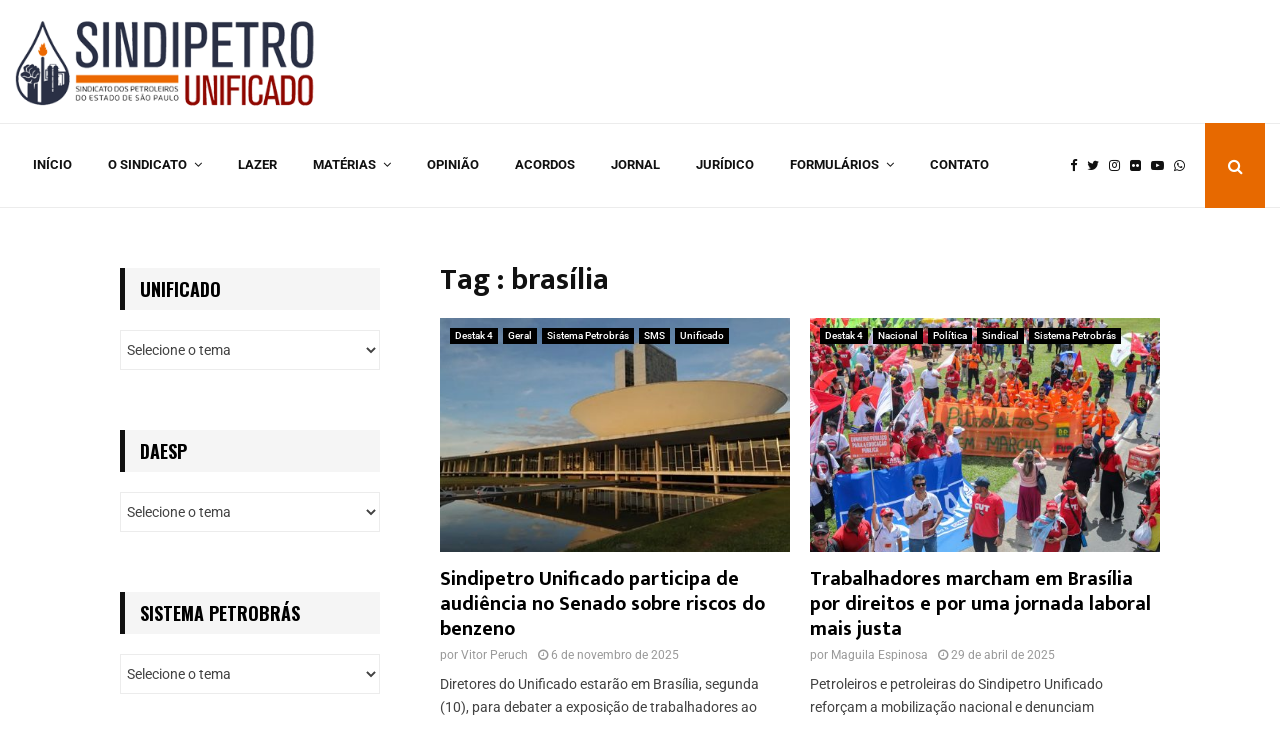

--- FILE ---
content_type: text/html; charset=UTF-8
request_url: https://sindipetrosp.org.br/Tags/brasilia/
body_size: 31313
content:
<!DOCTYPE html>
<html lang="pt-BR" prefix="og: https://ogp.me/ns#">
<head>
	<meta charset="UTF-8">
		<meta name="viewport" content="width=device-width, initial-scale=1">
		<link rel="profile" href="http://gmpg.org/xfn/11">
		<style>img:is([sizes="auto" i], [sizes^="auto," i]) { contain-intrinsic-size: 3000px 1500px }</style>
	
<!-- Otimização para mecanismos de pesquisa pelo Rank Math - https://rankmath.com/ -->
<title>brasília Archives - Sindipetro</title>
<meta name="robots" content="follow, index, max-snippet:-1, max-video-preview:-1, max-image-preview:large"/>
<link rel="canonical" href="https://sindipetrosp.org.br/Tags/brasilia/" />
<meta property="og:locale" content="pt_BR" />
<meta property="og:type" content="article" />
<meta property="og:title" content="brasília Archives - Sindipetro" />
<meta property="og:url" content="https://sindipetrosp.org.br/Tags/brasilia/" />
<meta property="og:site_name" content="Sindipetro" />
<meta property="article:publisher" content="https://www.facebook.com/sindipetrosp/" />
<meta name="twitter:card" content="summary_large_image" />
<meta name="twitter:title" content="brasília Archives - Sindipetro" />
<meta name="twitter:label1" content="Posts" />
<meta name="twitter:data1" content="10" />
<script type="application/ld+json" class="rank-math-schema">{"@context":"https://schema.org","@graph":[{"@type":"Organization","@id":"https://sindipetrosp.org.br/#organization","name":"Sindipetro SP","url":"https://sindipetrosp.org.br","sameAs":["https://www.facebook.com/sindipetrosp/"],"logo":{"@type":"ImageObject","@id":"https://sindipetrosp.org.br/#logo","url":"http://sindipetrosp.org.br/wp-content/uploads/2017/11/logo-sindipetro.png","contentUrl":"http://sindipetrosp.org.br/wp-content/uploads/2017/11/logo-sindipetro.png","caption":"Sindipetro SP","inLanguage":"pt-BR","width":"377","height":"117"}},{"@type":"WebSite","@id":"https://sindipetrosp.org.br/#website","url":"https://sindipetrosp.org.br","name":"Sindipetro SP","publisher":{"@id":"https://sindipetrosp.org.br/#organization"},"inLanguage":"pt-BR"},{"@type":"CollectionPage","@id":"https://sindipetrosp.org.br/Tags/brasilia/#webpage","url":"https://sindipetrosp.org.br/Tags/brasilia/","name":"bras\u00edlia Archives - Sindipetro","isPartOf":{"@id":"https://sindipetrosp.org.br/#website"},"inLanguage":"pt-BR"}]}</script>
<!-- /Plugin de SEO Rank Math para WordPress -->

<link rel='dns-prefetch' href='//fonts.googleapis.com' />
<link rel="alternate" type="application/rss+xml" title="Feed para Sindipetro &raquo;" href="https://sindipetrosp.org.br/feed/" />
<link rel="alternate" type="application/rss+xml" title="Feed de comentários para Sindipetro &raquo;" href="https://sindipetrosp.org.br/comments/feed/" />
<link rel="alternate" type="application/rss+xml" title="Feed de tag para Sindipetro &raquo; brasília" href="https://sindipetrosp.org.br/Tags/brasilia/feed/" />
<script type="text/javascript">
/* <![CDATA[ */
window._wpemojiSettings = {"baseUrl":"https:\/\/s.w.org\/images\/core\/emoji\/16.0.1\/72x72\/","ext":".png","svgUrl":"https:\/\/s.w.org\/images\/core\/emoji\/16.0.1\/svg\/","svgExt":".svg","source":{"concatemoji":"https:\/\/sindipetrosp.org.br\/wp-includes\/js\/wp-emoji-release.min.js?ver=6.8.3"}};
/*! This file is auto-generated */
!function(s,n){var o,i,e;function c(e){try{var t={supportTests:e,timestamp:(new Date).valueOf()};sessionStorage.setItem(o,JSON.stringify(t))}catch(e){}}function p(e,t,n){e.clearRect(0,0,e.canvas.width,e.canvas.height),e.fillText(t,0,0);var t=new Uint32Array(e.getImageData(0,0,e.canvas.width,e.canvas.height).data),a=(e.clearRect(0,0,e.canvas.width,e.canvas.height),e.fillText(n,0,0),new Uint32Array(e.getImageData(0,0,e.canvas.width,e.canvas.height).data));return t.every(function(e,t){return e===a[t]})}function u(e,t){e.clearRect(0,0,e.canvas.width,e.canvas.height),e.fillText(t,0,0);for(var n=e.getImageData(16,16,1,1),a=0;a<n.data.length;a++)if(0!==n.data[a])return!1;return!0}function f(e,t,n,a){switch(t){case"flag":return n(e,"\ud83c\udff3\ufe0f\u200d\u26a7\ufe0f","\ud83c\udff3\ufe0f\u200b\u26a7\ufe0f")?!1:!n(e,"\ud83c\udde8\ud83c\uddf6","\ud83c\udde8\u200b\ud83c\uddf6")&&!n(e,"\ud83c\udff4\udb40\udc67\udb40\udc62\udb40\udc65\udb40\udc6e\udb40\udc67\udb40\udc7f","\ud83c\udff4\u200b\udb40\udc67\u200b\udb40\udc62\u200b\udb40\udc65\u200b\udb40\udc6e\u200b\udb40\udc67\u200b\udb40\udc7f");case"emoji":return!a(e,"\ud83e\udedf")}return!1}function g(e,t,n,a){var r="undefined"!=typeof WorkerGlobalScope&&self instanceof WorkerGlobalScope?new OffscreenCanvas(300,150):s.createElement("canvas"),o=r.getContext("2d",{willReadFrequently:!0}),i=(o.textBaseline="top",o.font="600 32px Arial",{});return e.forEach(function(e){i[e]=t(o,e,n,a)}),i}function t(e){var t=s.createElement("script");t.src=e,t.defer=!0,s.head.appendChild(t)}"undefined"!=typeof Promise&&(o="wpEmojiSettingsSupports",i=["flag","emoji"],n.supports={everything:!0,everythingExceptFlag:!0},e=new Promise(function(e){s.addEventListener("DOMContentLoaded",e,{once:!0})}),new Promise(function(t){var n=function(){try{var e=JSON.parse(sessionStorage.getItem(o));if("object"==typeof e&&"number"==typeof e.timestamp&&(new Date).valueOf()<e.timestamp+604800&&"object"==typeof e.supportTests)return e.supportTests}catch(e){}return null}();if(!n){if("undefined"!=typeof Worker&&"undefined"!=typeof OffscreenCanvas&&"undefined"!=typeof URL&&URL.createObjectURL&&"undefined"!=typeof Blob)try{var e="postMessage("+g.toString()+"("+[JSON.stringify(i),f.toString(),p.toString(),u.toString()].join(",")+"));",a=new Blob([e],{type:"text/javascript"}),r=new Worker(URL.createObjectURL(a),{name:"wpTestEmojiSupports"});return void(r.onmessage=function(e){c(n=e.data),r.terminate(),t(n)})}catch(e){}c(n=g(i,f,p,u))}t(n)}).then(function(e){for(var t in e)n.supports[t]=e[t],n.supports.everything=n.supports.everything&&n.supports[t],"flag"!==t&&(n.supports.everythingExceptFlag=n.supports.everythingExceptFlag&&n.supports[t]);n.supports.everythingExceptFlag=n.supports.everythingExceptFlag&&!n.supports.flag,n.DOMReady=!1,n.readyCallback=function(){n.DOMReady=!0}}).then(function(){return e}).then(function(){var e;n.supports.everything||(n.readyCallback(),(e=n.source||{}).concatemoji?t(e.concatemoji):e.wpemoji&&e.twemoji&&(t(e.twemoji),t(e.wpemoji)))}))}((window,document),window._wpemojiSettings);
/* ]]> */
</script>
<link rel='stylesheet' id='beeteam_google_fonts-css' href='//fonts.googleapis.com/css?family=Dosis%3A400%2C500%2C600%2C700%7CRoboto%3A400%2C700%2C900&#038;ver=3.0.8' type='text/css' media='all' />
<link rel='stylesheet' id='beeteam_front_fontawsome_css-css' href='https://sindipetrosp.org.br/wp-content/plugins/ultimate-layouts-vc/assets/front-end/fontawesome/css/font-awesome.min.css?ver=3.0.8' type='text/css' media='all' />
<link rel='stylesheet' id='beeteam_front_animate_css-css' href='https://sindipetrosp.org.br/wp-content/plugins/ultimate-layouts-vc/assets/front-end/animate.css?ver=3.0.8' type='text/css' media='all' />
<link rel='stylesheet' id='beeteam_front_slick_css-css' href='https://sindipetrosp.org.br/wp-content/plugins/ultimate-layouts-vc/assets/front-end/slick/slick.css?ver=3.0.8' type='text/css' media='all' />
<link rel='stylesheet' id='beeteam_front_loadawsome_css-css' href='https://sindipetrosp.org.br/wp-content/plugins/ultimate-layouts-vc/assets/front-end/loaders.css?ver=3.0.8' type='text/css' media='all' />
<link rel='stylesheet' id='beeteam_front_priority_css-css' href='https://sindipetrosp.org.br/wp-content/plugins/ultimate-layouts-vc/assets/front-end/priority-navigation/priority-nav-core.css?ver=3.0.8' type='text/css' media='all' />
<link rel='stylesheet' id='beeteam_front_hover_css-css' href='https://sindipetrosp.org.br/wp-content/plugins/ultimate-layouts-vc/assets/front-end/hover-css/hover.css?ver=3.0.8' type='text/css' media='all' />
<link rel='stylesheet' id='beeteam_front_pagination_css-css' href='https://sindipetrosp.org.br/wp-content/plugins/ultimate-layouts-vc/assets/front-end/pagination/pagination.css?ver=3.0.8' type='text/css' media='all' />
<link rel='stylesheet' id='beeteam_front_malihu_css-css' href='https://sindipetrosp.org.br/wp-content/plugins/ultimate-layouts-vc/assets/front-end/malihuscroll/jquery.mCustomScrollbar.min.css?ver=3.0.8' type='text/css' media='all' />
<style id='wp-emoji-styles-inline-css' type='text/css'>

	img.wp-smiley, img.emoji {
		display: inline !important;
		border: none !important;
		box-shadow: none !important;
		height: 1em !important;
		width: 1em !important;
		margin: 0 0.07em !important;
		vertical-align: -0.1em !important;
		background: none !important;
		padding: 0 !important;
	}
</style>
<link rel='stylesheet' id='wp-block-library-css' href='https://sindipetrosp.org.br/wp-includes/css/dist/block-library/style.min.css?ver=6.8.3' type='text/css' media='all' />
<style id='wp-block-library-theme-inline-css' type='text/css'>
.wp-block-audio :where(figcaption){color:#555;font-size:13px;text-align:center}.is-dark-theme .wp-block-audio :where(figcaption){color:#ffffffa6}.wp-block-audio{margin:0 0 1em}.wp-block-code{border:1px solid #ccc;border-radius:4px;font-family:Menlo,Consolas,monaco,monospace;padding:.8em 1em}.wp-block-embed :where(figcaption){color:#555;font-size:13px;text-align:center}.is-dark-theme .wp-block-embed :where(figcaption){color:#ffffffa6}.wp-block-embed{margin:0 0 1em}.blocks-gallery-caption{color:#555;font-size:13px;text-align:center}.is-dark-theme .blocks-gallery-caption{color:#ffffffa6}:root :where(.wp-block-image figcaption){color:#555;font-size:13px;text-align:center}.is-dark-theme :root :where(.wp-block-image figcaption){color:#ffffffa6}.wp-block-image{margin:0 0 1em}.wp-block-pullquote{border-bottom:4px solid;border-top:4px solid;color:currentColor;margin-bottom:1.75em}.wp-block-pullquote cite,.wp-block-pullquote footer,.wp-block-pullquote__citation{color:currentColor;font-size:.8125em;font-style:normal;text-transform:uppercase}.wp-block-quote{border-left:.25em solid;margin:0 0 1.75em;padding-left:1em}.wp-block-quote cite,.wp-block-quote footer{color:currentColor;font-size:.8125em;font-style:normal;position:relative}.wp-block-quote:where(.has-text-align-right){border-left:none;border-right:.25em solid;padding-left:0;padding-right:1em}.wp-block-quote:where(.has-text-align-center){border:none;padding-left:0}.wp-block-quote.is-large,.wp-block-quote.is-style-large,.wp-block-quote:where(.is-style-plain){border:none}.wp-block-search .wp-block-search__label{font-weight:700}.wp-block-search__button{border:1px solid #ccc;padding:.375em .625em}:where(.wp-block-group.has-background){padding:1.25em 2.375em}.wp-block-separator.has-css-opacity{opacity:.4}.wp-block-separator{border:none;border-bottom:2px solid;margin-left:auto;margin-right:auto}.wp-block-separator.has-alpha-channel-opacity{opacity:1}.wp-block-separator:not(.is-style-wide):not(.is-style-dots){width:100px}.wp-block-separator.has-background:not(.is-style-dots){border-bottom:none;height:1px}.wp-block-separator.has-background:not(.is-style-wide):not(.is-style-dots){height:2px}.wp-block-table{margin:0 0 1em}.wp-block-table td,.wp-block-table th{word-break:normal}.wp-block-table :where(figcaption){color:#555;font-size:13px;text-align:center}.is-dark-theme .wp-block-table :where(figcaption){color:#ffffffa6}.wp-block-video :where(figcaption){color:#555;font-size:13px;text-align:center}.is-dark-theme .wp-block-video :where(figcaption){color:#ffffffa6}.wp-block-video{margin:0 0 1em}:root :where(.wp-block-template-part.has-background){margin-bottom:0;margin-top:0;padding:1.25em 2.375em}
</style>
<style id='classic-theme-styles-inline-css' type='text/css'>
/*! This file is auto-generated */
.wp-block-button__link{color:#fff;background-color:#32373c;border-radius:9999px;box-shadow:none;text-decoration:none;padding:calc(.667em + 2px) calc(1.333em + 2px);font-size:1.125em}.wp-block-file__button{background:#32373c;color:#fff;text-decoration:none}
</style>
<style id='pdfemb-pdf-embedder-viewer-style-inline-css' type='text/css'>
.wp-block-pdfemb-pdf-embedder-viewer{max-width:none}

</style>
<style id='global-styles-inline-css' type='text/css'>
:root{--wp--preset--aspect-ratio--square: 1;--wp--preset--aspect-ratio--4-3: 4/3;--wp--preset--aspect-ratio--3-4: 3/4;--wp--preset--aspect-ratio--3-2: 3/2;--wp--preset--aspect-ratio--2-3: 2/3;--wp--preset--aspect-ratio--16-9: 16/9;--wp--preset--aspect-ratio--9-16: 9/16;--wp--preset--color--black: #000000;--wp--preset--color--cyan-bluish-gray: #abb8c3;--wp--preset--color--white: #ffffff;--wp--preset--color--pale-pink: #f78da7;--wp--preset--color--vivid-red: #cf2e2e;--wp--preset--color--luminous-vivid-orange: #ff6900;--wp--preset--color--luminous-vivid-amber: #fcb900;--wp--preset--color--light-green-cyan: #7bdcb5;--wp--preset--color--vivid-green-cyan: #00d084;--wp--preset--color--pale-cyan-blue: #8ed1fc;--wp--preset--color--vivid-cyan-blue: #0693e3;--wp--preset--color--vivid-purple: #9b51e0;--wp--preset--gradient--vivid-cyan-blue-to-vivid-purple: linear-gradient(135deg,rgba(6,147,227,1) 0%,rgb(155,81,224) 100%);--wp--preset--gradient--light-green-cyan-to-vivid-green-cyan: linear-gradient(135deg,rgb(122,220,180) 0%,rgb(0,208,130) 100%);--wp--preset--gradient--luminous-vivid-amber-to-luminous-vivid-orange: linear-gradient(135deg,rgba(252,185,0,1) 0%,rgba(255,105,0,1) 100%);--wp--preset--gradient--luminous-vivid-orange-to-vivid-red: linear-gradient(135deg,rgba(255,105,0,1) 0%,rgb(207,46,46) 100%);--wp--preset--gradient--very-light-gray-to-cyan-bluish-gray: linear-gradient(135deg,rgb(238,238,238) 0%,rgb(169,184,195) 100%);--wp--preset--gradient--cool-to-warm-spectrum: linear-gradient(135deg,rgb(74,234,220) 0%,rgb(151,120,209) 20%,rgb(207,42,186) 40%,rgb(238,44,130) 60%,rgb(251,105,98) 80%,rgb(254,248,76) 100%);--wp--preset--gradient--blush-light-purple: linear-gradient(135deg,rgb(255,206,236) 0%,rgb(152,150,240) 100%);--wp--preset--gradient--blush-bordeaux: linear-gradient(135deg,rgb(254,205,165) 0%,rgb(254,45,45) 50%,rgb(107,0,62) 100%);--wp--preset--gradient--luminous-dusk: linear-gradient(135deg,rgb(255,203,112) 0%,rgb(199,81,192) 50%,rgb(65,88,208) 100%);--wp--preset--gradient--pale-ocean: linear-gradient(135deg,rgb(255,245,203) 0%,rgb(182,227,212) 50%,rgb(51,167,181) 100%);--wp--preset--gradient--electric-grass: linear-gradient(135deg,rgb(202,248,128) 0%,rgb(113,206,126) 100%);--wp--preset--gradient--midnight: linear-gradient(135deg,rgb(2,3,129) 0%,rgb(40,116,252) 100%);--wp--preset--font-size--small: 14px;--wp--preset--font-size--medium: 20px;--wp--preset--font-size--large: 32px;--wp--preset--font-size--x-large: 42px;--wp--preset--font-size--normal: 16px;--wp--preset--font-size--huge: 42px;--wp--preset--spacing--20: 0.44rem;--wp--preset--spacing--30: 0.67rem;--wp--preset--spacing--40: 1rem;--wp--preset--spacing--50: 1.5rem;--wp--preset--spacing--60: 2.25rem;--wp--preset--spacing--70: 3.38rem;--wp--preset--spacing--80: 5.06rem;--wp--preset--shadow--natural: 6px 6px 9px rgba(0, 0, 0, 0.2);--wp--preset--shadow--deep: 12px 12px 50px rgba(0, 0, 0, 0.4);--wp--preset--shadow--sharp: 6px 6px 0px rgba(0, 0, 0, 0.2);--wp--preset--shadow--outlined: 6px 6px 0px -3px rgba(255, 255, 255, 1), 6px 6px rgba(0, 0, 0, 1);--wp--preset--shadow--crisp: 6px 6px 0px rgba(0, 0, 0, 1);}:where(.is-layout-flex){gap: 0.5em;}:where(.is-layout-grid){gap: 0.5em;}body .is-layout-flex{display: flex;}.is-layout-flex{flex-wrap: wrap;align-items: center;}.is-layout-flex > :is(*, div){margin: 0;}body .is-layout-grid{display: grid;}.is-layout-grid > :is(*, div){margin: 0;}:where(.wp-block-columns.is-layout-flex){gap: 2em;}:where(.wp-block-columns.is-layout-grid){gap: 2em;}:where(.wp-block-post-template.is-layout-flex){gap: 1.25em;}:where(.wp-block-post-template.is-layout-grid){gap: 1.25em;}.has-black-color{color: var(--wp--preset--color--black) !important;}.has-cyan-bluish-gray-color{color: var(--wp--preset--color--cyan-bluish-gray) !important;}.has-white-color{color: var(--wp--preset--color--white) !important;}.has-pale-pink-color{color: var(--wp--preset--color--pale-pink) !important;}.has-vivid-red-color{color: var(--wp--preset--color--vivid-red) !important;}.has-luminous-vivid-orange-color{color: var(--wp--preset--color--luminous-vivid-orange) !important;}.has-luminous-vivid-amber-color{color: var(--wp--preset--color--luminous-vivid-amber) !important;}.has-light-green-cyan-color{color: var(--wp--preset--color--light-green-cyan) !important;}.has-vivid-green-cyan-color{color: var(--wp--preset--color--vivid-green-cyan) !important;}.has-pale-cyan-blue-color{color: var(--wp--preset--color--pale-cyan-blue) !important;}.has-vivid-cyan-blue-color{color: var(--wp--preset--color--vivid-cyan-blue) !important;}.has-vivid-purple-color{color: var(--wp--preset--color--vivid-purple) !important;}.has-black-background-color{background-color: var(--wp--preset--color--black) !important;}.has-cyan-bluish-gray-background-color{background-color: var(--wp--preset--color--cyan-bluish-gray) !important;}.has-white-background-color{background-color: var(--wp--preset--color--white) !important;}.has-pale-pink-background-color{background-color: var(--wp--preset--color--pale-pink) !important;}.has-vivid-red-background-color{background-color: var(--wp--preset--color--vivid-red) !important;}.has-luminous-vivid-orange-background-color{background-color: var(--wp--preset--color--luminous-vivid-orange) !important;}.has-luminous-vivid-amber-background-color{background-color: var(--wp--preset--color--luminous-vivid-amber) !important;}.has-light-green-cyan-background-color{background-color: var(--wp--preset--color--light-green-cyan) !important;}.has-vivid-green-cyan-background-color{background-color: var(--wp--preset--color--vivid-green-cyan) !important;}.has-pale-cyan-blue-background-color{background-color: var(--wp--preset--color--pale-cyan-blue) !important;}.has-vivid-cyan-blue-background-color{background-color: var(--wp--preset--color--vivid-cyan-blue) !important;}.has-vivid-purple-background-color{background-color: var(--wp--preset--color--vivid-purple) !important;}.has-black-border-color{border-color: var(--wp--preset--color--black) !important;}.has-cyan-bluish-gray-border-color{border-color: var(--wp--preset--color--cyan-bluish-gray) !important;}.has-white-border-color{border-color: var(--wp--preset--color--white) !important;}.has-pale-pink-border-color{border-color: var(--wp--preset--color--pale-pink) !important;}.has-vivid-red-border-color{border-color: var(--wp--preset--color--vivid-red) !important;}.has-luminous-vivid-orange-border-color{border-color: var(--wp--preset--color--luminous-vivid-orange) !important;}.has-luminous-vivid-amber-border-color{border-color: var(--wp--preset--color--luminous-vivid-amber) !important;}.has-light-green-cyan-border-color{border-color: var(--wp--preset--color--light-green-cyan) !important;}.has-vivid-green-cyan-border-color{border-color: var(--wp--preset--color--vivid-green-cyan) !important;}.has-pale-cyan-blue-border-color{border-color: var(--wp--preset--color--pale-cyan-blue) !important;}.has-vivid-cyan-blue-border-color{border-color: var(--wp--preset--color--vivid-cyan-blue) !important;}.has-vivid-purple-border-color{border-color: var(--wp--preset--color--vivid-purple) !important;}.has-vivid-cyan-blue-to-vivid-purple-gradient-background{background: var(--wp--preset--gradient--vivid-cyan-blue-to-vivid-purple) !important;}.has-light-green-cyan-to-vivid-green-cyan-gradient-background{background: var(--wp--preset--gradient--light-green-cyan-to-vivid-green-cyan) !important;}.has-luminous-vivid-amber-to-luminous-vivid-orange-gradient-background{background: var(--wp--preset--gradient--luminous-vivid-amber-to-luminous-vivid-orange) !important;}.has-luminous-vivid-orange-to-vivid-red-gradient-background{background: var(--wp--preset--gradient--luminous-vivid-orange-to-vivid-red) !important;}.has-very-light-gray-to-cyan-bluish-gray-gradient-background{background: var(--wp--preset--gradient--very-light-gray-to-cyan-bluish-gray) !important;}.has-cool-to-warm-spectrum-gradient-background{background: var(--wp--preset--gradient--cool-to-warm-spectrum) !important;}.has-blush-light-purple-gradient-background{background: var(--wp--preset--gradient--blush-light-purple) !important;}.has-blush-bordeaux-gradient-background{background: var(--wp--preset--gradient--blush-bordeaux) !important;}.has-luminous-dusk-gradient-background{background: var(--wp--preset--gradient--luminous-dusk) !important;}.has-pale-ocean-gradient-background{background: var(--wp--preset--gradient--pale-ocean) !important;}.has-electric-grass-gradient-background{background: var(--wp--preset--gradient--electric-grass) !important;}.has-midnight-gradient-background{background: var(--wp--preset--gradient--midnight) !important;}.has-small-font-size{font-size: var(--wp--preset--font-size--small) !important;}.has-medium-font-size{font-size: var(--wp--preset--font-size--medium) !important;}.has-large-font-size{font-size: var(--wp--preset--font-size--large) !important;}.has-x-large-font-size{font-size: var(--wp--preset--font-size--x-large) !important;}
:where(.wp-block-post-template.is-layout-flex){gap: 1.25em;}:where(.wp-block-post-template.is-layout-grid){gap: 1.25em;}
:where(.wp-block-columns.is-layout-flex){gap: 2em;}:where(.wp-block-columns.is-layout-grid){gap: 2em;}
:root :where(.wp-block-pullquote){font-size: 1.5em;line-height: 1.6;}
</style>
<link rel='stylesheet' id='pencisc-css' href='https://sindipetrosp.org.br/wp-content/plugins/penci-framework/assets/css/single-shortcode.css?ver=6.8.3' type='text/css' media='all' />
<link rel='stylesheet' id='searchandfilter-css' href='https://sindipetrosp.org.br/wp-content/plugins/search-filter/style.css?ver=1' type='text/css' media='all' />
<link rel='stylesheet' id='penci-font-awesome-css' href='https://sindipetrosp.org.br/wp-content/themes/pennews/css/font-awesome.min.css?ver=4.5.2' type='text/css' media='all' />
<link rel='stylesheet' id='penci-fonts-css' href='//fonts.googleapis.com/css?family=Roboto%3A300%2C300italic%2C400%2C400italic%2C500%2C500italic%2C700%2C700italic%2C800%2C800italic%7CMukta+Vaani%3A300%2C300italic%2C400%2C400italic%2C500%2C500italic%2C700%2C700italic%2C800%2C800italic%7COswald%3A300%2C300italic%2C400%2C400italic%2C500%2C500italic%2C700%2C700italic%2C800%2C800italic%7CTeko%3A300%2C300italic%2C400%2C400italic%2C500%2C500italic%2C700%2C700italic%2C800%2C800italic%3A300%2C300italic%2C400%2C400italic%2C500%2C500italic%2C700%2C700italic%2C800%2C800italic%26subset%3Dcyrillic%2Ccyrillic-ext%2Cgreek%2Cgreek-ext%2Clatin-ext' type='text/css' media='all' />
<link rel='stylesheet' id='penci-style-css' href='https://sindipetrosp.org.br/wp-content/themes/pennews/style.css?ver=6.6.4' type='text/css' media='all' />
<style id='penci-style-inline-css' type='text/css'>
.penci-block-vc.style-title-13:not(.footer-widget).style-title-center .penci-block-heading {border-right: 10px solid transparent; border-left: 10px solid transparent; }.site-branding h1, .site-branding h2 {margin: 0;}.penci-schema-markup { display: none !important; }.penci-entry-media .twitter-video { max-width: none !important; margin: 0 !important; }.penci-entry-media .fb-video { margin-bottom: 0; }.penci-entry-media .post-format-meta > iframe { vertical-align: top; }.penci-single-style-6 .penci-entry-media-top.penci-video-format-dailymotion:after, .penci-single-style-6 .penci-entry-media-top.penci-video-format-facebook:after, .penci-single-style-6 .penci-entry-media-top.penci-video-format-vimeo:after, .penci-single-style-6 .penci-entry-media-top.penci-video-format-twitter:after, .penci-single-style-7 .penci-entry-media-top.penci-video-format-dailymotion:after, .penci-single-style-7 .penci-entry-media-top.penci-video-format-facebook:after, .penci-single-style-7 .penci-entry-media-top.penci-video-format-vimeo:after, .penci-single-style-7 .penci-entry-media-top.penci-video-format-twitter:after { content: none; } .penci-single-style-5 .penci-entry-media.penci-video-format-dailymotion:after, .penci-single-style-5 .penci-entry-media.penci-video-format-facebook:after, .penci-single-style-5 .penci-entry-media.penci-video-format-vimeo:after, .penci-single-style-5 .penci-entry-media.penci-video-format-twitter:after { content: none; }@media screen and (max-width: 960px) { .penci-insta-thumb ul.thumbnails.penci_col_5 li, .penci-insta-thumb ul.thumbnails.penci_col_6 li { width: 33.33% !important; } .penci-insta-thumb ul.thumbnails.penci_col_7 li, .penci-insta-thumb ul.thumbnails.penci_col_8 li, .penci-insta-thumb ul.thumbnails.penci_col_9 li, .penci-insta-thumb ul.thumbnails.penci_col_10 li { width: 25% !important; } }.site-header.header--s12 .penci-menu-toggle-wapper,.site-header.header--s12 .header__social-search { flex: 1; }.site-header.header--s5 .site-branding {  padding-right: 0;margin-right: 40px; }.penci-block_37 .penci_post-meta { padding-top: 8px; }.penci-block_37 .penci-post-excerpt + .penci_post-meta { padding-top: 0; }.penci-hide-text-votes { display: none; }.penci-usewr-review {  border-top: 1px solid #ececec; }.penci-review-score {top: 5px; position: relative; }.penci-social-counter.penci-social-counter--style-3 .penci-social__empty a, .penci-social-counter.penci-social-counter--style-4 .penci-social__empty a, .penci-social-counter.penci-social-counter--style-5 .penci-social__empty a, .penci-social-counter.penci-social-counter--style-6 .penci-social__empty a { display: flex; justify-content: center; align-items: center; }.penci-block-error { padding: 0 20px 20px; }@media screen and (min-width: 1240px){ .penci_dis_padding_bw .penci-content-main.penci-col-4:nth-child(3n+2) { padding-right: 15px; padding-left: 15px; }}.bos_searchbox_widget_class.penci-vc-column-1 #flexi_searchbox #b_searchboxInc .b_submitButton_wrapper{ padding-top: 10px; padding-bottom: 10px; }.mfp-image-holder .mfp-close, .mfp-iframe-holder .mfp-close { background: transparent; border-color: transparent; }.single .entry-content,.page .entry-content{ font-size:18px; }.penci-topbar h3, .penci-topbar, .penci-topbar ul.menu>li>a,.penci-topbar ul.menu li ul.sub-menu li a,.penci-topbar ul.topbar__logout li a, .topbar_weather .penci-weather-degrees{ font-size: 15px; }.penci-topbar .topbar__trending .headline-title{ font-size: 15px; }.penci-topbar .topbar__trending h3.penci__post-title{ font-size: 15px; }.topbar__trending{ width:700px ; }.penci-topbar{ background-color:#2b2f46 ; }.header__top.header--s2{ padding-top:15px; }.header__top.header--s2{ padding-bottom:15px; }.main-navigation > ul:not(.children) > li.highlight-button{ min-height: 85px; }.site-header,.main-navigation > ul:not(.children) > li > a,.site-header.header--s7 .main-navigation > ul:not(.children) > li > a,.search-click,.penci-menuhbg-wapper,.header__social-media,.site-header.header--s7,.site-header.header--s1 .site-branding .site-title,.site-header.header--s7 .site-branding .site-title,.site-header.header--s10 .site-branding .site-title,.site-header.header--s5 .site-branding .site-title{ line-height: 84px; min-height: 85px; }.site-header.header--s7 .custom-logo, .site-header.header--s10 .custom-logo,.site-header.header--s11 .custom-logo, .site-header.header--s1 .custom-logo, .site-header.header--s5 .custom-logo { max-height: 81px; }.main-navigation > ul:not(.children) > li > a{ font-size: 13px; }.penci_dis_padding_bw .penci-block-vc.style-title-11:not(.footer-widget) .penci-block__title a,
		.penci_dis_padding_bw .penci-block-vc.style-title-11:not(.footer-widget) .penci-block__title span, 
		.penci_dis_padding_bw .penci-block-vc.style-title-11:not(.footer-widget) .penci-subcat-filter, 
		.penci_dis_padding_bw .penci-block-vc.style-title-11:not(.footer-widget) .penci-slider-nav{ background-color:#ffffff; }body, input, select, textarea,
			.widget.widget_display_replies li, .widget.widget_display_topics li,
			.widget ul li,
			.error404 .page-title,
			.entry-content .penci-recipe-heading h2,
			.entry-content .penci-recipe-title,
			#respond h3,.penci-review-text,#respond textarea, .wpcf7 textarea,
			.woocommerce .woocommerce-product-search input[type="search"],
			.woocommerce nav.woocommerce-pagination ul li a, .woocommerce nav.woocommerce-pagination ul li span,
			.woocommerce table.shop_table th,
			.woocommerce-page form .form-row .input-text,
			.select2-container--default .select2-selection--single .select2-selection__rendered,
			#respond label, .wpcf7 label,
			.mc4wp-form,
			#bbpress-forums li.bbp-body ul.forum li.bbp-forum-topic-count, #bbpress-forums li.bbp-body ul.forum li.bbp-forum-reply-count,
			#bbpress-forums li.bbp-body ul.forum li.bbp-forum-freshness, #bbpress-forums li.bbp-body ul.forum li.bbp-forum-freshness a, 
			#bbpress-forums li.bbp-body ul.topic li.bbp-forum-topic-count, #bbpress-forums li.bbp-body ul.topic li.bbp-topic-voice-count,
			#bbpress-forums li.bbp-body ul.topic li.bbp-forum-reply-count, #bbpress-forums li.bbp-body ul.topic li.bbp-topic-freshness > a,
			#bbpress-forums li.bbp-body ul.topic li.bbp-topic-freshness, #bbpress-forums li.bbp-body ul.topic li.bbp-topic-reply-count,
			div.bbp-template-notice, div.indicator-hint,
			#bbpress-forums fieldset.bbp-form legend,
			.entry-content code, .wpb_text_column code, .entry-content blockquote.wp-block-quote p, .entry-content blockquote.wp-block-quote p,
			.penci_dark_layout blockquote.style-3, .penci_dark_layout blockquote.style-3 p,
			.penci_dark_layout blockquote.style-2,.penci_dark_layout blockquote.style-2 p,
			.wpb_text_column blockquote.wp-block-quote p, .wpb_text_column blockquote.wp-block-quote p,
			.widget.widget_display_views li, .widget.widget_display_forums li, .widget.widget_layered_nav li,
			.widget.widget_product_categories li, .widget.widget_categories li, .widget.widget_archive li,
			.widget.widget_pages li, .widget.widget_meta li, .wp-block-pullquote{ color:#424242 }
		h1, h2, h3, h4, h5, h6,.penci-userreview-author,.penci-review-metas .penci-review-meta i,
		.entry-content h1, .entry-content h2, .entry-content h3, .entry-content h4,
		.entry-content h5, .entry-content h6, .comment-content h1, .comment-content h2,
		.comment-content h3, .comment-content h4, .comment-content h5, .comment-content h6,
		.penci-inline-related-posts .penci-irp-heading{ color: }.buy-button{ background-color:#e76900 !important; }.penci-menuhbg-toggle:hover .lines-button:after,.penci-menuhbg-toggle:hover .penci-lines:before,.penci-menuhbg-toggle:hover .penci-lines:after.penci-login-container a,.penci_list_shortcode li:before,.footer__sidebars .penci-block-vc .penci__post-title a:hover,.penci-viewall-results a:hover,.post-entry .penci-portfolio-filter ul li.active a, .penci-portfolio-filter ul li.active a,.penci-ajax-search-results-wrapper .penci__post-title a:hover{ color: #e76900; }.penci-tweets-widget-content .icon-tweets,.penci-tweets-widget-content .tweet-intents a,.penci-tweets-widget-content .tweet-intents span:after,.woocommerce .star-rating span,.woocommerce .comment-form p.stars a:hover,.woocommerce div.product .woocommerce-tabs ul.tabs li a:hover,.penci-subcat-list .flexMenu-viewMore:hover a, .penci-subcat-list .flexMenu-viewMore:focus a,.penci-subcat-list .flexMenu-viewMore .flexMenu-popup .penci-subcat-item a:hover,.penci-owl-carousel-style .owl-dot.active span, .penci-owl-carousel-style .owl-dot:hover span,.penci-owl-carousel-slider .owl-dot.active span,.penci-owl-carousel-slider .owl-dot:hover span{ color: #e76900; }.penci-owl-carousel-slider .owl-dot.active span,.penci-owl-carousel-slider .owl-dot:hover span{ background-color: #e76900; }blockquote, q,.penci-post-pagination a:hover,a:hover,.penci-entry-meta a:hover,.penci-portfolio-below_img .inner-item-portfolio .portfolio-desc a:hover h3,.main-navigation.penci_disable_padding_menu > ul:not(.children) > li:hover > a,.main-navigation.penci_disable_padding_menu > ul:not(.children) > li:active > a,.main-navigation.penci_disable_padding_menu > ul:not(.children) > li.current-menu-item > a,.main-navigation.penci_disable_padding_menu > ul:not(.children) > li.current-menu-ancestor > a,.main-navigation.penci_disable_padding_menu > ul:not(.children) > li.current-category-ancestor > a,.site-header.header--s11 .main-navigation.penci_enable_line_menu .menu > li:hover > a,.site-header.header--s11 .main-navigation.penci_enable_line_menu .menu > li:active > a,.site-header.header--s11 .main-navigation.penci_enable_line_menu .menu > li.current-menu-item > a,.main-navigation.penci_disable_padding_menu ul.menu > li > a:hover,.main-navigation ul li:hover > a,.main-navigation ul li:active > a,.main-navigation li.current-menu-item > a,#site-navigation .penci-megamenu .penci-mega-child-categories a.cat-active,#site-navigation .penci-megamenu .penci-content-megamenu .penci-mega-latest-posts .penci-mega-post a:not(.mega-cat-name):hover,.penci-post-pagination h5 a:hover{ color: #e76900; }.penci-menu-hbg .primary-menu-mobile li a:hover,.penci-menu-hbg .primary-menu-mobile li.toggled-on > a,.penci-menu-hbg .primary-menu-mobile li.toggled-on > .dropdown-toggle,.penci-menu-hbg .primary-menu-mobile li.current-menu-item > a,.penci-menu-hbg .primary-menu-mobile li.current-menu-item > .dropdown-toggle,.mobile-sidebar .primary-menu-mobile li a:hover,.mobile-sidebar .primary-menu-mobile li.toggled-on-first > a,.mobile-sidebar .primary-menu-mobile li.toggled-on > a,.mobile-sidebar .primary-menu-mobile li.toggled-on > .dropdown-toggle,.mobile-sidebar .primary-menu-mobile li.current-menu-item > a,.mobile-sidebar .primary-menu-mobile li.current-menu-item > .dropdown-toggle,.mobile-sidebar #sidebar-nav-logo a,.mobile-sidebar #sidebar-nav-logo a:hover.mobile-sidebar #sidebar-nav-logo:before,.penci-recipe-heading a.penci-recipe-print,.widget a:hover,.widget.widget_recent_entries li a:hover, .widget.widget_recent_comments li a:hover, .widget.widget_meta li a:hover,.penci-topbar a:hover,.penci-topbar ul li:hover,.penci-topbar ul li a:hover,.penci-topbar ul.menu li ul.sub-menu li a:hover,.site-branding a, .site-branding .site-title{ color: #e76900; }.penci-viewall-results a:hover,.penci-ajax-search-results-wrapper .penci__post-title a:hover,.header__search_dis_bg .search-click:hover,.header__social-media a:hover,.penci-login-container .link-bottom a,.error404 .page-content a,.penci-no-results .search-form .search-submit:hover,.error404 .page-content .search-form .search-submit:hover,.penci_breadcrumbs a:hover, .penci_breadcrumbs a:hover span,.penci-archive .entry-meta a:hover,.penci-caption-above-img .wp-caption a:hover,.penci-author-content .author-social:hover,.entry-content a,.comment-content a,.penci-page-style-5 .penci-active-thumb .penci-entry-meta a:hover,.penci-single-style-5 .penci-active-thumb .penci-entry-meta a:hover{ color: #e76900; }blockquote:not(.wp-block-quote).style-2:before{ background-color: transparent; }blockquote.style-2:before,blockquote:not(.wp-block-quote),blockquote.style-2 cite, blockquote.style-2 .author,blockquote.style-3 cite, blockquote.style-3 .author,.woocommerce ul.products li.product .price,.woocommerce ul.products li.product .price ins,.woocommerce div.product p.price ins,.woocommerce div.product span.price ins, .woocommerce div.product p.price, .woocommerce div.product span.price,.woocommerce div.product .entry-summary div[itemprop="description"] blockquote:before, .woocommerce div.product .woocommerce-tabs #tab-description blockquote:before,.woocommerce-product-details__short-description blockquote:before,.woocommerce div.product .entry-summary div[itemprop="description"] blockquote cite, .woocommerce div.product .entry-summary div[itemprop="description"] blockquote .author,.woocommerce div.product .woocommerce-tabs #tab-description blockquote cite, .woocommerce div.product .woocommerce-tabs #tab-description blockquote .author,.woocommerce div.product .product_meta > span a:hover,.woocommerce div.product .woocommerce-tabs ul.tabs li.active{ color: #e76900; }.woocommerce #respond input#submit.alt.disabled:hover,.woocommerce #respond input#submit.alt:disabled:hover,.woocommerce #respond input#submit.alt:disabled[disabled]:hover,.woocommerce a.button.alt.disabled,.woocommerce a.button.alt.disabled:hover,.woocommerce a.button.alt:disabled,.woocommerce a.button.alt:disabled:hover,.woocommerce a.button.alt:disabled[disabled],.woocommerce a.button.alt:disabled[disabled]:hover,.woocommerce button.button.alt.disabled,.woocommerce button.button.alt.disabled:hover,.woocommerce button.button.alt:disabled,.woocommerce button.button.alt:disabled:hover,.woocommerce button.button.alt:disabled[disabled],.woocommerce button.button.alt:disabled[disabled]:hover,.woocommerce input.button.alt.disabled,.woocommerce input.button.alt.disabled:hover,.woocommerce input.button.alt:disabled,.woocommerce input.button.alt:disabled:hover,.woocommerce input.button.alt:disabled[disabled],.woocommerce input.button.alt:disabled[disabled]:hover{ background-color: #e76900; }.woocommerce ul.cart_list li .amount, .woocommerce ul.product_list_widget li .amount,.woocommerce table.shop_table td.product-name a:hover,.woocommerce-cart .cart-collaterals .cart_totals table td .amount,.woocommerce .woocommerce-info:before,.woocommerce form.checkout table.shop_table .order-total .amount,.post-entry .penci-portfolio-filter ul li a:hover,.post-entry .penci-portfolio-filter ul li.active a,.penci-portfolio-filter ul li a:hover,.penci-portfolio-filter ul li.active a,#bbpress-forums li.bbp-body ul.forum li.bbp-forum-info a:hover,#bbpress-forums li.bbp-body ul.topic li.bbp-topic-title a:hover,#bbpress-forums li.bbp-body ul.forum li.bbp-forum-info .bbp-forum-content a,#bbpress-forums li.bbp-body ul.topic p.bbp-topic-meta a,#bbpress-forums .bbp-breadcrumb a:hover, #bbpress-forums .bbp-breadcrumb .bbp-breadcrumb-current:hover,#bbpress-forums .bbp-forum-freshness a:hover,#bbpress-forums .bbp-topic-freshness a:hover{ color: #e76900; }.footer__bottom a,.footer__logo a, .footer__logo a:hover,.site-info a,.site-info a:hover,.sub-footer-menu li a:hover,.footer__sidebars a:hover,.penci-block-vc .social-buttons a:hover,.penci-inline-related-posts .penci_post-meta a:hover,.penci__general-meta .penci_post-meta a:hover,.penci-block_video.style-1 .penci_post-meta a:hover,.penci-block_video.style-7 .penci_post-meta a:hover,.penci-block-vc .penci-block__title a:hover,.penci-block-vc.style-title-2 .penci-block__title a:hover,.penci-block-vc.style-title-2:not(.footer-widget) .penci-block__title a:hover,.penci-block-vc.style-title-4 .penci-block__title a:hover,.penci-block-vc.style-title-4:not(.footer-widget) .penci-block__title a:hover,.penci-block-vc .penci-subcat-filter .penci-subcat-item a.active, .penci-block-vc .penci-subcat-filter .penci-subcat-item a:hover ,.penci-block_1 .penci_post-meta a:hover,.penci-inline-related-posts.penci-irp-type-grid .penci__post-title:hover{ color: #e76900; }.penci-block_10 .penci-posted-on a,.penci-block_10 .penci-block__title a:hover,.penci-block_10 .penci__post-title a:hover,.penci-block_26 .block26_first_item .penci__post-title:hover,.penci-block_30 .penci_post-meta a:hover,.penci-block_33 .block33_big_item .penci_post-meta a:hover,.penci-block_36 .penci-chart-text,.penci-block_video.style-1 .block_video_first_item.penci-title-ab-img .penci_post_content a:hover,.penci-block_video.style-1 .block_video_first_item.penci-title-ab-img .penci_post-meta a:hover,.penci-block_video.style-6 .penci__post-title:hover,.penci-block_video.style-7 .penci__post-title:hover,.penci-owl-featured-area.style-12 .penci-small_items h3 a:hover,.penci-owl-featured-area.style-12 .penci-small_items .penci-slider__meta a:hover ,.penci-owl-featured-area.style-12 .penci-small_items .owl-item.current h3 a,.penci-owl-featured-area.style-13 .penci-small_items h3 a:hover,.penci-owl-featured-area.style-13 .penci-small_items .penci-slider__meta a:hover,.penci-owl-featured-area.style-13 .penci-small_items .owl-item.current h3 a,.penci-owl-featured-area.style-14 .penci-small_items h3 a:hover,.penci-owl-featured-area.style-14 .penci-small_items .penci-slider__meta a:hover ,.penci-owl-featured-area.style-14 .penci-small_items .owl-item.current h3 a,.penci-owl-featured-area.style-17 h3 a:hover,.penci-owl-featured-area.style-17 .penci-slider__meta a:hover,.penci-fslider28-wrapper.penci-block-vc .penci-slider-nav a:hover,.penci-videos-playlist .penci-video-nav .penci-video-playlist-item .penci-video-play-icon,.penci-videos-playlist .penci-video-nav .penci-video-playlist-item.is-playing { color: #e76900; }.penci-block_video.style-7 .penci_post-meta a:hover,.penci-ajax-more.disable_bg_load_more .penci-ajax-more-button:hover, .penci-ajax-more.disable_bg_load_more .penci-block-ajax-more-button:hover{ color: #e76900; }.site-main #buddypress input[type=submit]:hover,.site-main #buddypress div.generic-button a:hover,.site-main #buddypress .comment-reply-link:hover,.site-main #buddypress a.button:hover,.site-main #buddypress a.button:focus,.site-main #buddypress ul.button-nav li a:hover,.site-main #buddypress ul.button-nav li.current a,.site-main #buddypress .dir-search input[type=submit]:hover, .site-main #buddypress .groups-members-search input[type=submit]:hover,.site-main #buddypress div.item-list-tabs ul li.selected a,.site-main #buddypress div.item-list-tabs ul li.current a,.site-main #buddypress div.item-list-tabs ul li a:hover{ border-color: #e76900;background-color: #e76900; }.site-main #buddypress table.notifications thead tr, .site-main #buddypress table.notifications-settings thead tr,.site-main #buddypress table.profile-settings thead tr, .site-main #buddypress table.profile-fields thead tr,.site-main #buddypress table.profile-settings thead tr, .site-main #buddypress table.profile-fields thead tr,.site-main #buddypress table.wp-profile-fields thead tr, .site-main #buddypress table.messages-notices thead tr,.site-main #buddypress table.forum thead tr{ border-color: #e76900;background-color: #e76900; }.site-main .bbp-pagination-links a:hover, .site-main .bbp-pagination-links span.current,#buddypress div.item-list-tabs:not(#subnav) ul li.selected a, #buddypress div.item-list-tabs:not(#subnav) ul li.current a, #buddypress div.item-list-tabs:not(#subnav) ul li a:hover,#buddypress ul.item-list li div.item-title a, #buddypress ul.item-list li h4 a,div.bbp-template-notice a,#bbpress-forums li.bbp-body ul.topic li.bbp-topic-title a,#bbpress-forums li.bbp-body .bbp-forums-list li,.site-main #buddypress .activity-header a:first-child, #buddypress .comment-meta a:first-child, #buddypress .acomment-meta a:first-child{ color: #e76900 !important; }.single-tribe_events .tribe-events-schedule .tribe-events-cost{ color: #e76900; }.tribe-events-list .tribe-events-loop .tribe-event-featured,#tribe-events .tribe-events-button,#tribe-events .tribe-events-button:hover,#tribe_events_filters_wrapper input[type=submit],.tribe-events-button, .tribe-events-button.tribe-active:hover,.tribe-events-button.tribe-inactive,.tribe-events-button:hover,.tribe-events-calendar td.tribe-events-present div[id*=tribe-events-daynum-],.tribe-events-calendar td.tribe-events-present div[id*=tribe-events-daynum-]>a,#tribe-bar-form .tribe-bar-submit input[type=submit]:hover{ background-color: #e76900; }.woocommerce span.onsale,.show-search:after,select option:focus,.woocommerce .widget_shopping_cart p.buttons a:hover, .woocommerce.widget_shopping_cart p.buttons a:hover, .woocommerce .widget_price_filter .price_slider_amount .button:hover, .woocommerce div.product form.cart .button:hover,.woocommerce .widget_price_filter .ui-slider .ui-slider-handle,.penci-block-vc.style-title-2:not(.footer-widget) .penci-block__title a, .penci-block-vc.style-title-2:not(.footer-widget) .penci-block__title span,.penci-block-vc.style-title-3:not(.footer-widget) .penci-block-heading:after,.penci-block-vc.style-title-4:not(.footer-widget) .penci-block__title a, .penci-block-vc.style-title-4:not(.footer-widget) .penci-block__title span,.penci-archive .penci-archive__content .penci-cat-links a:hover,.mCSB_scrollTools .mCSB_dragger .mCSB_dragger_bar,.penci-block-vc .penci-cat-name:hover,#buddypress .activity-list li.load-more, #buddypress .activity-list li.load-newest,#buddypress .activity-list li.load-more:hover, #buddypress .activity-list li.load-newest:hover,.site-main #buddypress button:hover, .site-main #buddypress a.button:hover, .site-main #buddypress input[type=button]:hover, .site-main #buddypress input[type=reset]:hover{ background-color: #e76900; }.penci-block-vc.style-title-grid:not(.footer-widget) .penci-block__title span, .penci-block-vc.style-title-grid:not(.footer-widget) .penci-block__title a,.penci-block-vc .penci_post_thumb:hover .penci-cat-name,.mCSB_scrollTools .mCSB_dragger:active .mCSB_dragger_bar,.mCSB_scrollTools .mCSB_dragger.mCSB_dragger_onDrag .mCSB_dragger_bar,.main-navigation > ul:not(.children) > li:hover > a,.main-navigation > ul:not(.children) > li:active > a,.main-navigation > ul:not(.children) > li.current-menu-item > a,.main-navigation.penci_enable_line_menu > ul:not(.children) > li > a:before,.main-navigation a:hover,#site-navigation .penci-megamenu .penci-mega-thumbnail .mega-cat-name:hover,#site-navigation .penci-megamenu .penci-mega-thumbnail:hover .mega-cat-name,.penci-review-process span,.penci-review-score-total,.topbar__trending .headline-title,.header__search:not(.header__search_dis_bg) .search-click,.cart-icon span.items-number{ background-color: #e76900; }.main-navigation > ul:not(.children) > li.highlight-button > a{ background-color: #e76900; }.main-navigation > ul:not(.children) > li.highlight-button:hover > a,.main-navigation > ul:not(.children) > li.highlight-button:active > a,.main-navigation > ul:not(.children) > li.highlight-button.current-category-ancestor > a,.main-navigation > ul:not(.children) > li.highlight-button.current-menu-ancestor > a,.main-navigation > ul:not(.children) > li.highlight-button.current-menu-item > a{ border-color: #e76900; }.login__form .login__form__login-submit input:hover,.penci-login-container .penci-login input[type="submit"]:hover,.penci-archive .penci-entry-categories a:hover,.single .penci-cat-links a:hover,.page .penci-cat-links a:hover,.woocommerce #respond input#submit:hover, .woocommerce a.button:hover, .woocommerce button.button:hover, .woocommerce input.button:hover,.woocommerce div.product .entry-summary div[itemprop="description"]:before,.woocommerce div.product .entry-summary div[itemprop="description"] blockquote .author span:after, .woocommerce div.product .woocommerce-tabs #tab-description blockquote .author span:after,.woocommerce-product-details__short-description blockquote .author span:after,.woocommerce #respond input#submit.alt:hover, .woocommerce a.button.alt:hover, .woocommerce button.button.alt:hover, .woocommerce input.button.alt:hover,#scroll-to-top:hover,div.wpforms-container .wpforms-form input[type=submit]:hover,div.wpforms-container .wpforms-form button[type=submit]:hover,div.wpforms-container .wpforms-form .wpforms-page-button:hover,div.wpforms-container .wpforms-form .wpforms-page-button:hover,#respond #submit:hover,.wpcf7 input[type="submit"]:hover,.widget_wysija input[type="submit"]:hover{ background-color: #e76900; }.penci-block_video .penci-close-video:hover,.penci-block_5 .penci_post_thumb:hover .penci-cat-name,.penci-block_25 .penci_post_thumb:hover .penci-cat-name,.penci-block_8 .penci_post_thumb:hover .penci-cat-name,.penci-block_14 .penci_post_thumb:hover .penci-cat-name,.penci-block-vc.style-title-grid .penci-block__title span, .penci-block-vc.style-title-grid .penci-block__title a,.penci-block_7 .penci_post_thumb:hover .penci-order-number,.penci-block_15 .penci-post-order,.penci-news_ticker .penci-news_ticker__title{ background-color: #e76900; }.penci-owl-featured-area .penci-item-mag:hover .penci-slider__cat .penci-cat-name,.penci-owl-featured-area .penci-slider__cat .penci-cat-name:hover,.penci-owl-featured-area.style-12 .penci-small_items .owl-item.current .penci-cat-name,.penci-owl-featured-area.style-13 .penci-big_items .penci-slider__cat .penci-cat-name,.penci-owl-featured-area.style-13 .button-read-more:hover,.penci-owl-featured-area.style-13 .penci-small_items .owl-item.current .penci-cat-name,.penci-owl-featured-area.style-14 .penci-small_items .owl-item.current .penci-cat-name,.penci-owl-featured-area.style-18 .penci-slider__cat .penci-cat-name{ background-color: #e76900; }.show-search .show-search__content:after,.penci-wide-content .penci-owl-featured-area.style-23 .penci-slider__text,.penci-grid_2 .grid2_first_item:hover .penci-cat-name,.penci-grid_2 .penci-post-item:hover .penci-cat-name,.penci-grid_3 .penci-post-item:hover .penci-cat-name,.penci-grid_1 .penci-post-item:hover .penci-cat-name,.penci-videos-playlist .penci-video-nav .penci-playlist-title,.widget-area .penci-videos-playlist .penci-video-nav .penci-video-playlist-item .penci-video-number,.widget-area .penci-videos-playlist .penci-video-nav .penci-video-playlist-item .penci-video-play-icon,.widget-area .penci-videos-playlist .penci-video-nav .penci-video-playlist-item .penci-video-paused-icon,.penci-owl-featured-area.style-17 .penci-slider__text::after,#scroll-to-top:hover{ background-color: #e76900; }.featured-area-custom-slider .penci-owl-carousel-slider .owl-dot span,.main-navigation > ul:not(.children) > li ul.sub-menu,.error404 .not-found,.error404 .penci-block-vc,.woocommerce .woocommerce-error, .woocommerce .woocommerce-info, .woocommerce .woocommerce-message,.penci-owl-featured-area.style-12 .penci-small_items,.penci-owl-featured-area.style-12 .penci-small_items .owl-item.current .penci_post_thumb,.penci-owl-featured-area.style-13 .button-read-more:hover{ border-color: #e76900; }.widget .tagcloud a:hover,.penci-social-buttons .penci-social-item.like.liked,.site-footer .widget .tagcloud a:hover,.penci-recipe-heading a.penci-recipe-print:hover,.penci-custom-slider-container .pencislider-content .pencislider-btn-trans:hover,button:hover,.button:hover, .entry-content a.button:hover,.penci-vc-btn-wapper .penci-vc-btn.penci-vcbtn-trans:hover, input[type="button"]:hover,input[type="reset"]:hover,input[type="submit"]:hover,.penci-ajax-more .penci-ajax-more-button:hover,.penci-ajax-more .penci-portfolio-more-button:hover,.woocommerce nav.woocommerce-pagination ul li a:focus, .woocommerce nav.woocommerce-pagination ul li a:hover,.woocommerce nav.woocommerce-pagination ul li span.current,.penci-block_10 .penci-more-post:hover,.penci-block_15 .penci-more-post:hover,.penci-block_36 .penci-more-post:hover,.penci-block_video.style-7 .penci-owl-carousel-slider .owl-dot.active span,.penci-block_video.style-7 .penci-owl-carousel-slider .owl-dot:hover span ,.penci-block_video.style-7 .penci-owl-carousel-slider .owl-dot:hover span ,.penci-ajax-more .penci-ajax-more-button:hover,.penci-ajax-more .penci-block-ajax-more-button:hover,.penci-ajax-more .penci-ajax-more-button.loading-posts:hover, .penci-ajax-more .penci-block-ajax-more-button.loading-posts:hover,.site-main #buddypress .activity-list li.load-more a:hover, .site-main #buddypress .activity-list li.load-newest a,.penci-owl-carousel-slider.penci-tweets-slider .owl-dots .owl-dot.active span, .penci-owl-carousel-slider.penci-tweets-slider .owl-dots .owl-dot:hover span,.penci-pagination:not(.penci-ajax-more) span.current, .penci-pagination:not(.penci-ajax-more) a:hover{border-color:#e76900;background-color: #e76900;}.penci-owl-featured-area.style-23 .penci-slider-overlay{ 
		background: -moz-linear-gradient(left, transparent 26%, #e76900  65%);
	    background: -webkit-gradient(linear, left top, right top, color-stop(26%, #e76900 ), color-stop(65%, transparent));
	    background: -webkit-linear-gradient(left, transparent 26%, #e76900 65%);
	    background: -o-linear-gradient(left, transparent 26%, #e76900 65%);
	    background: -ms-linear-gradient(left, transparent 26%, #e76900 65%);
	    background: linear-gradient(to right, transparent 26%, #e76900 65%);
	    filter: progid:DXImageTransform.Microsoft.gradient(startColorstr='#e76900', endColorstr='#e76900', GradientType=1);
		 }.site-main #buddypress .activity-list li.load-more a, .site-main #buddypress .activity-list li.load-newest a,.header__search:not(.header__search_dis_bg) .search-click:hover,.tagcloud a:hover,.site-footer .widget .tagcloud a:hover{ transition: all 0.3s; opacity: 0.8; }.penci-loading-animation-1 .penci-loading-animation,.penci-loading-animation-1 .penci-loading-animation:before,.penci-loading-animation-1 .penci-loading-animation:after,.penci-loading-animation-5 .penci-loading-animation,.penci-loading-animation-6 .penci-loading-animation:before,.penci-loading-animation-7 .penci-loading-animation,.penci-loading-animation-8 .penci-loading-animation,.penci-loading-animation-9 .penci-loading-circle-inner:before,.penci-load-thecube .penci-load-cube:before,.penci-three-bounce .one,.penci-three-bounce .two,.penci-three-bounce .three{ background-color: #e76900; }.header__social-media a, .cart-icon span{font-size: 13px; }#main .widget .tagcloud a{ }#main .widget .tagcloud a:hover{}.site-footer{ background-color:#2b2f46 ; }.footer__bottom { background-color:#f2f2f2 ; }.footer__bottom .penci-footer-text-wrap{ color:#2b2f46 ; }.footer__bottom.style-2 .block-title{color:#2b2f46 ; }.footer__copyright_menu{ background-color:#e2e2e2 ; }.site-info{ color:#2b2f46 ; }.site-info a, .site-info a:hover{ color:#dd3333 ; }
</style>
<link rel='stylesheet' id='elementor-frontend-css' href='https://sindipetrosp.org.br/wp-content/plugins/elementor/assets/css/frontend.min.css?ver=3.30.4' type='text/css' media='all' />
<link rel='stylesheet' id='widget-heading-css' href='https://sindipetrosp.org.br/wp-content/plugins/elementor/assets/css/widget-heading.min.css?ver=3.30.4' type='text/css' media='all' />
<link rel='stylesheet' id='e-popup-css' href='https://sindipetrosp.org.br/wp-content/plugins/elementor-pro/assets/css/conditionals/popup.min.css?ver=3.28.4' type='text/css' media='all' />
<link rel='stylesheet' id='elementor-post-23294-css' href='https://sindipetrosp.org.br/wp-content/uploads/elementor/css/post-23294.css?ver=1753900188' type='text/css' media='all' />
<link rel='stylesheet' id='elementor-post-26633-css' href='https://sindipetrosp.org.br/wp-content/uploads/elementor/css/post-26633.css?ver=1753900188' type='text/css' media='all' />
<link rel='stylesheet' id='ul_bete_front_css-css' href='https://sindipetrosp.org.br/wp-content/plugins/ultimate-layouts-vc/assets/front-end/core.css?ver=3.0.8' type='text/css' media='all' />
<link rel='stylesheet' id='elementor-gf-local-roboto-css' href='https://sindipetrosp.org.br/wp-content/uploads/elementor/google-fonts/css/roboto.css?ver=1747435272' type='text/css' media='all' />
<link rel='stylesheet' id='elementor-gf-local-robotoslab-css' href='https://sindipetrosp.org.br/wp-content/uploads/elementor/google-fonts/css/robotoslab.css?ver=1747435291' type='text/css' media='all' />
<script type="text/javascript" src="https://sindipetrosp.org.br/wp-content/plugins/ultimate-layouts-vc/assets/front-end/lazysizes.js?ver=3.0.8" id="beeteam_front_lazysizes_js-js"></script>
<script type="text/javascript" src="https://sindipetrosp.org.br/wp-includes/js/jquery/jquery.min.js?ver=3.7.1" id="jquery-core-js"></script>
<script type="text/javascript" src="https://sindipetrosp.org.br/wp-includes/js/jquery/jquery-migrate.min.js?ver=3.4.1" id="jquery-migrate-js"></script>
<link rel="EditURI" type="application/rsd+xml" title="RSD" href="https://sindipetrosp.org.br/xmlrpc.php?rsd" />
<meta name="generator" content="WordPress 6.8.3" />
<!-- Global site tag (gtag.js) - Google Analytics -->
<script async src="https://www.googletagmanager.com/gtag/js?id=UA-145312805-1"></script>
<script>
  window.dataLayer = window.dataLayer || [];
  function gtag(){dataLayer.push(arguments);}
  gtag('js', new Date());

  gtag('config', 'UA-145312805-1');
</script>
<!-- start webpushr tracking code --> 
<script>(function(w,d, s, id) {if(typeof(w.webpushr)!=='undefined') return;w.webpushr=w.webpushr||function(){(w.webpushr.q=w.webpushr.q||[]).push(arguments)};var js, fjs = d.getElementsByTagName(s)[0];js = d.createElement(s); js.id = id;js.src = "https://cdn.webpushr.com/app.min.js";
fjs.parentNode.appendChild(js);}(window,document, 'script', 'webpushr-jssdk'));
webpushr('setup',{'key':'BO4Y_2g0WapqrsUiW64PgcGoWvtSgFYgPak-NbA4vR9w1nN-RpKPpzPgxPguQfLHQMGjZjZtlNGjXLxROQMNeBo' });</script>
<!-- end webpushr tracking code -->
<script>
var portfolioDataJs = portfolioDataJs || [];
var penciBlocksArray=[];
var PENCILOCALCACHE = {};
		(function () {
				"use strict";
		
				PENCILOCALCACHE = {
					data: {},
					remove: function ( ajaxFilterItem ) {
						delete PENCILOCALCACHE.data[ajaxFilterItem];
					},
					exist: function ( ajaxFilterItem ) {
						return PENCILOCALCACHE.data.hasOwnProperty( ajaxFilterItem ) && PENCILOCALCACHE.data[ajaxFilterItem] !== null;
					},
					get: function ( ajaxFilterItem ) {
						return PENCILOCALCACHE.data[ajaxFilterItem];
					},
					set: function ( ajaxFilterItem, cachedData ) {
						PENCILOCALCACHE.remove( ajaxFilterItem );
						PENCILOCALCACHE.data[ajaxFilterItem] = cachedData;
					}
				};
			}
		)();function penciBlock() {
		    this.atts_json = '';
		    this.content = '';
		}</script>
<script type="application/ld+json">{
    "@context": "http:\/\/schema.org\/",
    "@type": "organization",
    "@id": "#organization",
    "logo": {
        "@type": "ImageObject",
        "url": "https:\/\/sindipetrosp.org.br\/wp-content\/uploads\/2017\/11\/logo-sindipetro.png"
    },
    "url": "https:\/\/sindipetrosp.org.br\/",
    "name": "Sindipetro",
    "description": "Sindicato Unificado dos Petroleiros de S\u00e3o Paulo"
}</script><script type="application/ld+json">{
    "@context": "http:\/\/schema.org\/",
    "@type": "WebSite",
    "name": "Sindipetro",
    "alternateName": "Sindicato Unificado dos Petroleiros de S\u00e3o Paulo",
    "url": "https:\/\/sindipetrosp.org.br\/"
}</script><script type="application/ld+json">{
    "@context": "http:\/\/schema.org\/",
    "@type": "WPSideBar",
    "name": "Sidebar Right",
    "alternateName": "Add widgets here to display them on blog and single",
    "url": "https:\/\/sindipetrosp.org.br\/Tags\/brasilia"
}</script><script type="application/ld+json">{
    "@context": "http:\/\/schema.org\/",
    "@type": "WPSideBar",
    "name": "Sidebar Left",
    "alternateName": "Add widgets here to display them on page",
    "url": "https:\/\/sindipetrosp.org.br\/Tags\/brasilia"
}</script><script type="application/ld+json">{
    "@context": "http:\/\/schema.org\/",
    "@type": "WPSideBar",
    "name": "Footer Column #1",
    "alternateName": "Add widgets here to display them in the first column of the footer",
    "url": "https:\/\/sindipetrosp.org.br\/Tags\/brasilia"
}</script><script type="application/ld+json">{
    "@context": "http:\/\/schema.org\/",
    "@type": "WPSideBar",
    "name": "Footer Column #2",
    "alternateName": "Add widgets here to display them in the second column of the footer",
    "url": "https:\/\/sindipetrosp.org.br\/Tags\/brasilia"
}</script><script type="application/ld+json">{
    "@context": "http:\/\/schema.org\/",
    "@type": "WPSideBar",
    "name": "Footer Column #3",
    "alternateName": "Add widgets here to display them in the third column of the footer",
    "url": "https:\/\/sindipetrosp.org.br\/Tags\/brasilia"
}</script><script type="application/ld+json">{
    "@context": "http:\/\/schema.org\/",
    "@type": "WPSideBar",
    "name": "Footer Column #4",
    "alternateName": "Add widgets here to display them in the fourth column of the footer",
    "url": "https:\/\/sindipetrosp.org.br\/Tags\/brasilia"
}</script><script type="application/ld+json">{
    "@context": "http:\/\/schema.org\/",
    "@type": "WPSideBar",
    "name": "Hamburger Widget Below",
    "alternateName": "Display widgets on below menu on menu hamburger",
    "url": "https:\/\/sindipetrosp.org.br\/Tags\/brasilia"
}</script><script type="application/ld+json">{
    "@context": "http:\/\/schema.org\/",
    "@type": "WPSideBar",
    "name": "Daesp",
    "alternateName": "",
    "url": "https:\/\/sindipetrosp.org.br\/Tags\/brasilia"
}</script><script type="application/ld+json">{
    "@context": "http:\/\/schema.org\/",
    "@type": "WPSideBar",
    "name": "eventos",
    "alternateName": "",
    "url": "https:\/\/sindipetrosp.org.br\/Tags\/brasilia"
}</script><script type="application/ld+json">{
    "@context": "http:\/\/schema.org\/",
    "@type": "WPSideBar",
    "name": "home",
    "alternateName": "",
    "url": "https:\/\/sindipetrosp.org.br\/Tags\/brasilia"
}</script><script type="application/ld+json">{
    "@context": "http:\/\/schema.org\/",
    "@type": "WPSideBar",
    "name": "Posts",
    "alternateName": "",
    "url": "https:\/\/sindipetrosp.org.br\/Tags\/brasilia"
}</script><script type="application/ld+json">{
    "@context": "http:\/\/schema.org\/",
    "@type": "WPSideBar",
    "name": "Not\u00edcias",
    "alternateName": "",
    "url": "https:\/\/sindipetrosp.org.br\/Tags\/brasilia"
}</script><script type="application/ld+json">{
    "@context": "http:\/\/schema.org\/",
    "@type": "WPSideBar",
    "name": "Lateral Relute",
    "alternateName": "",
    "url": "https:\/\/sindipetrosp.org.br\/Tags\/brasilia"
}</script><meta property="fb:app_id" content="348280475330978"><meta name="generator" content="Elementor 3.30.4; features: e_font_icon_svg, additional_custom_breakpoints; settings: css_print_method-external, google_font-enabled, font_display-swap">
			<style>
				.e-con.e-parent:nth-of-type(n+4):not(.e-lazyloaded):not(.e-no-lazyload),
				.e-con.e-parent:nth-of-type(n+4):not(.e-lazyloaded):not(.e-no-lazyload) * {
					background-image: none !important;
				}
				@media screen and (max-height: 1024px) {
					.e-con.e-parent:nth-of-type(n+3):not(.e-lazyloaded):not(.e-no-lazyload),
					.e-con.e-parent:nth-of-type(n+3):not(.e-lazyloaded):not(.e-no-lazyload) * {
						background-image: none !important;
					}
				}
				@media screen and (max-height: 640px) {
					.e-con.e-parent:nth-of-type(n+2):not(.e-lazyloaded):not(.e-no-lazyload),
					.e-con.e-parent:nth-of-type(n+2):not(.e-lazyloaded):not(.e-no-lazyload) * {
						background-image: none !important;
					}
				}
			</style>
			<meta name="generator" content="Powered by WPBakery Page Builder - drag and drop page builder for WordPress."/>
<style type="text/css" id="custom-background-css">
body.custom-background { background-color: #ffffff; }
</style>
	<link rel="icon" href="https://sindipetrosp.org.br/wp-content/uploads/2017/11/favicon.png" sizes="32x32" />
<link rel="icon" href="https://sindipetrosp.org.br/wp-content/uploads/2017/11/favicon.png" sizes="192x192" />
<link rel="apple-touch-icon" href="https://sindipetrosp.org.br/wp-content/uploads/2017/11/favicon.png" />
<meta name="msapplication-TileImage" content="https://sindipetrosp.org.br/wp-content/uploads/2017/11/favicon.png" />
		<style type="text/css" id="wp-custom-css">
			a.imgl-btn-info {
    visibility: hidden;
}
.site-branding img {
    vertical-align: top;
    width: 300px;
}
blockquote.style-2, blockquote.style-2 p {
    font-size: 19px;
    color: #888;
    font-style: italic;
    line-height: 1.7;
    text-align: left;
}
blockquote.style-2 cite, blockquote.style-2 .author{
	font-size: 16px;
}
li#menu-item-13315 {
    height: 1px;
}
@media screen and (max-width: 768px)
.penci-topbar {
    padding-top: 10px;
    padding-bottom: 4px;
    display: none;
}
.site-footer input[type="text"], .site-footer input[type="email"], .site-footer input[type="url"], .site-footer input[type="password"], .site-footer input[type="search"], .site-footer input[type="number"], .site-footer input[type="tel"], .site-footer input[type="range"], .site-footer input[type="date"], .site-footer input[type="month"], .site-footer input[type="week"], .site-footer input[type="time"], .site-footer input[type="datetime"], .site-footer input[type="datetime-local"], .site-footer input[type="color"], .site-footer textarea {
    border-color: #ffffff;
    color: #ffffff;
	background: transparent; }

.penci-topbar.style-3 .topbar__trending {
    float: right;
}	
.widget ul li a {
    font-size: 1.9rem;
    font-style: normal;
}		</style>
		<noscript><style> .wpb_animate_when_almost_visible { opacity: 1; }</style></noscript>	<style>
		a.custom-button.pencisc-button {
			background: transparent;
			color: #D3347B;
			border: 2px solid #D3347B;
			line-height: 36px;
			padding: 0 20px;
			font-size: 14px;
			font-weight: bold;
		}
		a.custom-button.pencisc-button:hover {
			background: #D3347B;
			color: #fff;
			border: 2px solid #D3347B;
		}
		a.custom-button.pencisc-button.pencisc-small {
			line-height: 28px;
			font-size: 12px;
		}
		a.custom-button.pencisc-button.pencisc-large {
			line-height: 46px;
			font-size: 18px;
		}
	</style>
</head>

<body class="archive tag tag-brasilia tag-590 custom-background wp-custom-logo wp-theme-pennews group-blog hfeed header-sticky penci_enable_ajaxsearch penci_sticky_content_sidebar blog-grid sidebar-left wpb-js-composer js-comp-ver-6.10.0 vc_responsive elementor-default elementor-kit-23294">

<div id="page" class="site">
	<div class="site-header-wrapper"><div class="header__top header--s2">
	<div class="penci-container-fluid header-top__container">
		
<div class="site-branding">
	
		<h2><a href="https://sindipetrosp.org.br/" class="custom-logo-link" rel="home"><img width="377" height="117" src="https://sindipetrosp.org.br/wp-content/uploads/2017/11/logo-sindipetro.png" class="custom-logo" alt="Sindipetro" decoding="async" srcset="https://sindipetrosp.org.br/wp-content/uploads/2017/11/logo-sindipetro.png 377w, https://sindipetrosp.org.br/wp-content/uploads/2017/11/logo-sindipetro-300x93.png 300w" sizes="(max-width: 377px) 100vw, 377px" /></a></h2>
				</div><!-- .site-branding -->		
	</div>
</div>
<header id="masthead" class="site-header header--s2" data-height="105" itemscope="itemscope" itemtype="http://schema.org/WPHeader">
	<div class="penci-container-fluid header-content__container">
		<nav id="site-navigation" class="main-navigation pencimn-slide_down" itemscope itemtype="http://schema.org/SiteNavigationElement">
	<ul id="menu-menu-sindi" class="menu"><li id="menu-item-13446" class="menu-item menu-item-type-post_type menu-item-object-page menu-item-home menu-item-13446"><a href="https://sindipetrosp.org.br/" itemprop="url">Início</a></li>
<li id="menu-item-5855" class="menu-item menu-item-type-custom menu-item-object-custom menu-item-has-children menu-item-5855"><a itemprop="url">O Sindicato</a>
<ul class="sub-menu">
	<li id="menu-item-23279" class="menu-item menu-item-type-post_type menu-item-object-page menu-item-23279"><a href="https://sindipetrosp.org.br/nossa-historia/" itemprop="url">Nossa História</a></li>
	<li id="menu-item-4467" class="menu-item menu-item-type-post_type menu-item-object-page menu-item-4467"><a href="https://sindipetrosp.org.br/diretoria-unificado/" itemprop="url">Diretoria Unificado</a></li>
	<li id="menu-item-5856" class="menu-item menu-item-type-post_type menu-item-object-page menu-item-5856"><a href="https://sindipetrosp.org.br/bases-do-unificado/" itemprop="url">Bases do Unificado</a></li>
	<li id="menu-item-24053" class="menu-item menu-item-type-post_type menu-item-object-page menu-item-24053"><a href="https://sindipetrosp.org.br/representacoes/" itemprop="url">Representações</a></li>
</ul>
</li>
<li id="menu-item-24656" class="menu-item menu-item-type-post_type menu-item-object-page menu-item-24656"><a href="https://sindipetrosp.org.br/lazer/" itemprop="url">Lazer</a></li>
<li id="menu-item-23661" class="menu-item menu-item-type-custom menu-item-object-custom menu-item-has-children menu-item-23661"><a href="#" itemprop="url">Matérias</a>
<ul class="sub-menu">
	<li id="menu-item-4466" class="menu-item menu-item-type-post_type menu-item-object-page menu-item-4466"><a href="https://sindipetrosp.org.br/noticias/" itemprop="url">Notícias Gerais</a></li>
	<li id="menu-item-4796" class="menu-item menu-item-type-post_type menu-item-object-page menu-item-4796"><a href="https://sindipetrosp.org.br/daesp-publicacoes/" itemprop="url">Daesp</a></li>
</ul>
</li>
<li id="menu-item-23650" class="menu-item menu-item-type-post_type menu-item-object-page menu-item-23650"><a href="https://sindipetrosp.org.br/opiniao/" itemprop="url">Opinião</a></li>
<li id="menu-item-20648" class="menu-item menu-item-type-post_type menu-item-object-page menu-item-20648"><a href="https://sindipetrosp.org.br/acordo-coletivo/" itemprop="url">Acordos</a></li>
<li id="menu-item-20666" class="menu-item menu-item-type-post_type menu-item-object-page menu-item-20666"><a href="https://sindipetrosp.org.br/jornal-dos-petroleiros/" itemprop="url">Jornal</a></li>
<li id="menu-item-17700" class="menu-item menu-item-type-post_type menu-item-object-page menu-item-17700"><a href="https://sindipetrosp.org.br/juridico/" itemprop="url">Jurídico</a></li>
<li id="menu-item-23250" class="menu-item menu-item-type-custom menu-item-object-custom menu-item-has-children menu-item-23250"><a itemprop="url">Formulários</a>
<ul class="sub-menu">
	<li id="menu-item-23251" class="menu-item menu-item-type-post_type menu-item-object-page menu-item-23251"><a href="https://sindipetrosp.org.br/alimentacao/" itemprop="url">Alimentação</a></li>
	<li id="menu-item-23252" class="menu-item menu-item-type-post_type menu-item-object-page menu-item-23252"><a href="https://sindipetrosp.org.br/ocorrencias/" itemprop="url">Ocorrências</a></li>
	<li id="menu-item-24094" class="menu-item menu-item-type-post_type menu-item-object-page menu-item-24094"><a href="https://sindipetrosp.org.br/formulario-para-sindicalizacao/" itemprop="url">Sindicalização</a></li>
</ul>
</li>
<li id="menu-item-4472" class="menu-item menu-item-type-post_type menu-item-object-page menu-item-4472"><a href="https://sindipetrosp.org.br/fale-conosco/" itemprop="url">Contato</a></li>
</ul>
</nav><!-- #site-navigation -->
		<div class="header__social-search">
				<div class="header__search" id="top-search">
			<a class="search-click"><i class="fa fa-search"></i></a>
			<div class="show-search">
	<div class="show-search__content">
		<form method="get" class="search-form" action="https://sindipetrosp.org.br/">
			<label>
				<span class="screen-reader-text">Search for:</span>

								<input id="penci-header-search" type="search" class="search-field" placeholder="Pesquisar" value="" name="s" autocomplete="off">
			</label>
			<button type="submit" class="search-submit">
				<i class="fa fa-search"></i>
				<span class="screen-reader-text">Search</span>
			</button>
		</form>
		<div class="penci-ajax-search-results">
			<div id="penci-ajax-search-results-wrapper" class="penci-ajax-search-results-wrapper"></div>
		</div>
	</div>
</div>		</div>
	
			<div class="header__social-media">
			<div class="header__content-social-media">

			<a class="social-media-item socail_media__facebook" target="_blank" href="https://www.facebook.com/sindipetrosp/" title="Facebook" rel="noopener"><span class="socail-media-item__content"><i class="fa fa-facebook"></i><span class="social_title screen-reader-text">Facebook</span></span></a><a class="social-media-item socail_media__twitter" target="_blank" href="https://twitter.com/petroleiros_sp" title="Twitter" rel="noopener"><span class="socail-media-item__content"><i class="fa fa-twitter"></i><span class="social_title screen-reader-text">Twitter</span></span></a><a class="social-media-item socail_media__instagram" target="_blank" href="https://www.instagram.com/sindipetro_unificado/" title="Instagram" rel="noopener"><span class="socail-media-item__content"><i class="fa fa-instagram"></i><span class="social_title screen-reader-text">Instagram</span></span></a><a class="social-media-item socail_media__flickr" target="_blank" href="https://www.flickr.com/people/190094046@N07/" title="Flickr" rel="noopener"><span class="socail-media-item__content"><i class="fa fa-flickr"></i><span class="social_title screen-reader-text">Flickr</span></span></a><a class="social-media-item socail_media__youtube" target="_blank" href="https://www.youtube.com/channel/UC4VPYxCBwvEiMu-fHVJVXCQ/videos" title="Youtube" rel="noopener"><span class="socail-media-item__content"><i class="fa fa-youtube-play"></i><span class="social_title screen-reader-text">Youtube</span></span></a><a class="social-media-item socail_media__whatsapp" target="_blank" href="https://zap.sindipetrosp.org.br/" title="Whatsapp" rel="noopener"><span class="socail-media-item__content"><i class="fa fa-whatsapp"></i><span class="social_title screen-reader-text">Whatsapp</span></span></a>						</div>
		</div>
	
</div>

	</div>
</header><!-- #masthead -->
</div><div class="penci-header-mobile" >
	<div class="penci-header-mobile_container">
        <button class="menu-toggle navbar-toggle" aria-expanded="false"><span class="screen-reader-text">Primary Menu</span><i class="fa fa-bars"></i></button>
								<div class="site-branding"><a href="https://sindipetrosp.org.br/" class="custom-logo-link" rel="home"><img width="377" height="117" src="https://sindipetrosp.org.br/wp-content/uploads/2017/11/logo-sindipetro.png" class="custom-logo" alt="Sindipetro" decoding="async" srcset="https://sindipetrosp.org.br/wp-content/uploads/2017/11/logo-sindipetro.png 377w, https://sindipetrosp.org.br/wp-content/uploads/2017/11/logo-sindipetro-300x93.png 300w" sizes="(max-width: 377px) 100vw, 377px" /></a></div>
									<div class="header__search-mobile header__search" id="top-search-mobile">
				<a class="search-click"><i class="fa fa-search"></i></a>
				<div class="show-search">
					<div class="show-search__content">
						<form method="get" class="search-form" action="https://sindipetrosp.org.br/">
							<label>
								<span class="screen-reader-text">Search for:</span>
																<input  type="text" id="penci-search-field-mobile" class="search-field penci-search-field-mobile" placeholder="Pesquisar" value="" name="s" autocomplete="off">
							</label>
							<button type="submit" class="search-submit">
								<i class="fa fa-search"></i>
								<span class="screen-reader-text">Search</span>
							</button>
						</form>
						<div class="penci-ajax-search-results">
							<div class="penci-ajax-search-results-wrapper"></div>
							<div class="penci-loader-effect penci-loading-animation-9"> <div class="penci-loading-circle"> <div class="penci-loading-circle1 penci-loading-circle-inner"></div> <div class="penci-loading-circle2 penci-loading-circle-inner"></div> <div class="penci-loading-circle3 penci-loading-circle-inner"></div> <div class="penci-loading-circle4 penci-loading-circle-inner"></div> <div class="penci-loading-circle5 penci-loading-circle-inner"></div> <div class="penci-loading-circle6 penci-loading-circle-inner"></div> <div class="penci-loading-circle7 penci-loading-circle-inner"></div> <div class="penci-loading-circle8 penci-loading-circle-inner"></div> <div class="penci-loading-circle9 penci-loading-circle-inner"></div> <div class="penci-loading-circle10 penci-loading-circle-inner"></div> <div class="penci-loading-circle11 penci-loading-circle-inner"></div> <div class="penci-loading-circle12 penci-loading-circle-inner"></div> </div> </div>						</div>
					</div>
				</div>
			</div>
			</div>
</div>	<div id="content" class="site-content">
	<div id="primary" class="content-area penci-archive">
		<main id="main" class="site-main" >
			<div class="penci-container">
				<div class="penci-container__content penci-con_sb2_sb1">
					<div class="penci-wide-content penci-content-novc penci-sticky-content">
						<div class="theiaStickySidebar">
						<div  id="penci-archive__content" class="penci-archive__content penci-layout-blog-grid">
																													<header class="entry-header penci-entry-header penci-archive-entry-header">
									<h1 class="page-title penci-page-title penci-title-">Tag : brasília</h1>								</header>
																					<div class="penci-archive__list_posts">
								<article class="penci-imgtype-landscape post-27507 post type-post status-publish format-standard has-post-thumbnail hentry category-destak-4 category-geral category-sistema-petrobras category-sms category-unificado tag-benzeno tag-brasilia tag-zanetti penci-post-item">

	<div class="article_content ">
					<div class="entry-media penci_mobj__img">
				<a class="penci-link-post penci-image-holder penci-lazy" href="https://sindipetrosp.org.br/sindipetro-unificado-participa-de-audiencia-no-senado-sobre-riscos-do-benzeno/" data-src="https://sindipetrosp.org.br/wp-content/uploads/2025/11/bsb-agencia-brasil-baixa-480x299.jpg"></a>
								<span class="penci-cat-links"><a href="https://sindipetrosp.org.br/Assunto/destak-4/">Destak 4</a><a href="https://sindipetrosp.org.br/Assunto/unificado/geral/">Geral</a><a href="https://sindipetrosp.org.br/Assunto/sistema-petrobras/">Sistema Petrobrás</a><a href="https://sindipetrosp.org.br/Assunto/sistema-petrobras/sms/">SMS</a><a href="https://sindipetrosp.org.br/Assunto/unificado/">Unificado</a></span>			</div>
				<div class="entry-text ">
			<header class="entry-header">
				<h2 class="entry-title"><a href="https://sindipetrosp.org.br/sindipetro-unificado-participa-de-audiencia-no-senado-sobre-riscos-do-benzeno/" rel="bookmark">Sindipetro Unificado participa de audiência no Senado sobre riscos do benzeno</a></h2><div class="penci-schema-markup"><span class="author vcard"><a class="url fn n" href="https://sindipetrosp.org.br/author/vitor/">Vitor Peruch</a></span><time class="entry-date published" datetime="2025-11-06T13:22:31-03:00">6 de novembro de 2025</time><time class="updated" datetime="2025-11-10T19:29:37-03:00">10 de novembro de 2025</time></div>					<div class="entry-meta">
						<span class="entry-meta-item penci-byline">por <span class="author vcard"><a class="url fn n" href="https://sindipetrosp.org.br/author/vitor/">Vitor Peruch</a></span></span><span class="entry-meta-item penci-posted-on"><i class="fa fa-clock-o"></i><a href="https://sindipetrosp.org.br/sindipetro-unificado-participa-de-audiencia-no-senado-sobre-riscos-do-benzeno/" rel="bookmark"><time class="entry-date published" datetime="2025-11-06T13:22:31-03:00">6 de novembro de 2025</time><time class="updated" datetime="2025-11-10T19:29:37-03:00">10 de novembro de 2025</time></a></span>					</div><!-- .entry-meta -->
								</header><!-- .entry-header -->
			<div class="entry-content">Diretores do Unificado estarão em Brasília, segunda (10), para debater a exposição de trabalhadores ao benzeno na Comissão de Assuntos Sociais</div>						<footer class="entry-footer">
				<span class="tags-links penci-tags-links"><a href="https://sindipetrosp.org.br/Tags/benzeno/" rel="tag">benzeno</a><a href="https://sindipetrosp.org.br/Tags/brasilia/" rel="tag">brasília</a><a href="https://sindipetrosp.org.br/Tags/zanetti/" rel="tag">zanetti</a></span>			</footer><!-- .entry-footer -->
		</div>
	</div>
</article><!-- #post-## -->
<article class="penci-imgtype-landscape post-26452 post type-post status-publish format-standard has-post-thumbnail hentry category-destak-4 category-nacional category-politica-nacional category-sindical category-sistema-petrobras tag-brasilia tag-categoria-petroleira tag-centrais-sindicais tag-classe-trabalhadora tag-cut tag-fup tag-luta tag-marcha tag-sindipetro-unificado penci-post-item">

	<div class="article_content ">
					<div class="entry-media penci_mobj__img">
				<a class="penci-link-post penci-image-holder penci-lazy" href="https://sindipetrosp.org.br/trabalhadores-marcham-em-brasilia-por-direitos-e-por-uma-jornada-laboral-mais-justa/" data-src="https://sindipetrosp.org.br/wp-content/uploads/2025/04/site-marcha-480x320.jpg"></a>
								<span class="penci-cat-links"><a href="https://sindipetrosp.org.br/Assunto/destak-4/">Destak 4</a><a href="https://sindipetrosp.org.br/Assunto/nacional/">Nacional</a><a href="https://sindipetrosp.org.br/Assunto/nacional/politica-nacional/">Política</a><a href="https://sindipetrosp.org.br/Assunto/nacional/sindical/">Sindical</a><a href="https://sindipetrosp.org.br/Assunto/sistema-petrobras/">Sistema Petrobrás</a></span>			</div>
				<div class="entry-text ">
			<header class="entry-header">
				<h2 class="entry-title"><a href="https://sindipetrosp.org.br/trabalhadores-marcham-em-brasilia-por-direitos-e-por-uma-jornada-laboral-mais-justa/" rel="bookmark">Trabalhadores marcham em Brasília por direitos e por uma jornada laboral mais justa</a></h2><div class="penci-schema-markup"><span class="author vcard"><a class="url fn n" href="https://sindipetrosp.org.br/author/maguila/">Maguila Espinosa</a></span><time class="entry-date published" datetime="2025-04-29T15:28:42-03:00">29 de abril de 2025</time><time class="updated" datetime="2025-05-15T10:23:41-03:00">15 de maio de 2025</time></div>					<div class="entry-meta">
						<span class="entry-meta-item penci-byline">por <span class="author vcard"><a class="url fn n" href="https://sindipetrosp.org.br/author/maguila/">Maguila Espinosa</a></span></span><span class="entry-meta-item penci-posted-on"><i class="fa fa-clock-o"></i><a href="https://sindipetrosp.org.br/trabalhadores-marcham-em-brasilia-por-direitos-e-por-uma-jornada-laboral-mais-justa/" rel="bookmark"><time class="entry-date published" datetime="2025-04-29T15:28:42-03:00">29 de abril de 2025</time><time class="updated" datetime="2025-05-15T10:23:41-03:00">15 de maio de 2025</time></a></span>					</div><!-- .entry-meta -->
								</header><!-- .entry-header -->
			<div class="entry-content">Petroleiros e petroleiras do Sindipetro Unificado reforçam a mobilização nacional e denunciam desigualdades no Sistema Petrobrás durante Marcha da Classe Trabalhadora</div>						<footer class="entry-footer">
				<span class="tags-links penci-tags-links"><a href="https://sindipetrosp.org.br/Tags/brasilia/" rel="tag">brasília</a><a href="https://sindipetrosp.org.br/Tags/categoria-petroleira/" rel="tag">Categoria petroleira</a><a href="https://sindipetrosp.org.br/Tags/centrais-sindicais/" rel="tag">centrais sindicais</a><a href="https://sindipetrosp.org.br/Tags/classe-trabalhadora/" rel="tag">classe trabalhadora</a><a href="https://sindipetrosp.org.br/Tags/cut/" rel="tag">CUT</a><a href="https://sindipetrosp.org.br/Tags/fup/" rel="tag">FUP</a><a href="https://sindipetrosp.org.br/Tags/luta/" rel="tag">luta</a><a href="https://sindipetrosp.org.br/Tags/marcha/" rel="tag">Marcha</a><a href="https://sindipetrosp.org.br/Tags/sindipetro-unificado/" rel="tag">Sindipetro Unificado</a></span>			</footer><!-- .entry-footer -->
		</div>
	</div>
</article><!-- #post-## -->
<article class="penci-imgtype-landscape post-26423 post type-post status-publish format-standard has-post-thumbnail hentry category-destak-2 category-nacional category-politica-nacional category-unificado tag-1-de-maio tag-brasilia tag-categoria-petroleira tag-classe-trabalhadora tag-cut tag-direitos tag-marcha tag-petroleiros tag-sindipetro-unificado penci-post-item">

	<div class="article_content ">
					<div class="entry-media penci_mobj__img">
				<a class="penci-link-post penci-image-holder penci-lazy" href="https://sindipetrosp.org.br/sindipetro-unificado-convoca-filiados-para-marcha-da-classe-trabalhadora-em-brasilia/" data-src="https://sindipetrosp.org.br/wp-content/uploads/2025/04/cut-480x320.jpg"></a>
								<span class="penci-cat-links"><a href="https://sindipetrosp.org.br/Assunto/destak-2/">Destak 2</a><a href="https://sindipetrosp.org.br/Assunto/nacional/">Nacional</a><a href="https://sindipetrosp.org.br/Assunto/nacional/politica-nacional/">Política</a><a href="https://sindipetrosp.org.br/Assunto/unificado/">Unificado</a></span>			</div>
				<div class="entry-text ">
			<header class="entry-header">
				<h2 class="entry-title"><a href="https://sindipetrosp.org.br/sindipetro-unificado-convoca-filiados-para-marcha-da-classe-trabalhadora-em-brasilia/" rel="bookmark">Sindipetro Unificado convoca filiados para Marcha da Classe Trabalhadora em Brasília</a></h2><div class="penci-schema-markup"><span class="author vcard"><a class="url fn n" href="https://sindipetrosp.org.br/author/maguila/">Maguila Espinosa</a></span><time class="entry-date published updated" datetime="2025-04-16T17:38:48-03:00">16 de abril de 2025</time></div>					<div class="entry-meta">
						<span class="entry-meta-item penci-byline">por <span class="author vcard"><a class="url fn n" href="https://sindipetrosp.org.br/author/maguila/">Maguila Espinosa</a></span></span><span class="entry-meta-item penci-posted-on"><i class="fa fa-clock-o"></i><a href="https://sindipetrosp.org.br/sindipetro-unificado-convoca-filiados-para-marcha-da-classe-trabalhadora-em-brasilia/" rel="bookmark"><time class="entry-date published updated" datetime="2025-04-16T17:38:48-03:00">16 de abril de 2025</time></a></span>					</div><!-- .entry-meta -->
								</header><!-- .entry-header -->
			<div class="entry-content">Organizada pela CUT e outras centrais sindicais, marcha tem como reivindicações centrais o fim da escala 6x1, a redução da jornada laboral e a justiça tributária; Sindipetro Unificado participa</div>						<footer class="entry-footer">
				<span class="tags-links penci-tags-links"><a href="https://sindipetrosp.org.br/Tags/1-de-maio/" rel="tag">1 de maio</a><a href="https://sindipetrosp.org.br/Tags/brasilia/" rel="tag">brasília</a><a href="https://sindipetrosp.org.br/Tags/categoria-petroleira/" rel="tag">Categoria petroleira</a><a href="https://sindipetrosp.org.br/Tags/classe-trabalhadora/" rel="tag">classe trabalhadora</a><a href="https://sindipetrosp.org.br/Tags/cut/" rel="tag">CUT</a><a href="https://sindipetrosp.org.br/Tags/direitos/" rel="tag">direitos</a><a href="https://sindipetrosp.org.br/Tags/marcha/" rel="tag">Marcha</a><a href="https://sindipetrosp.org.br/Tags/petroleiros/" rel="tag">petroleiros</a><a href="https://sindipetrosp.org.br/Tags/sindipetro-unificado/" rel="tag">Sindipetro Unificado</a></span>			</footer><!-- .entry-footer -->
		</div>
	</div>
</article><!-- #post-## -->
<article class="penci-imgtype-landscape post-26300 post type-post status-publish format-standard has-post-thumbnail hentry category-destak-4 category-greve category-recap category-replan category-sindical category-sistema-petrobras category-transpetro category-unificado category-usinas-termeletricas tag-24-horas tag-advertencia tag-brasilia tag-edispe tag-fnp tag-fup tag-greve tag-greve-24-horas tag-petrobras tag-petroleiros tag-recap tag-replan tag-sindipetro-unificado tag-transpetro tag-transpetro-barueri tag-tres-lagoas penci-post-item">

	<div class="article_content ">
					<div class="entry-media penci_mobj__img">
				<a class="penci-link-post penci-image-holder penci-lazy" href="https://sindipetrosp.org.br/petroleiros-do-sindipetro-unificado-aderem-massivamente-a-greve-de-24-horas/" data-src="https://sindipetrosp.org.br/wp-content/uploads/2025/03/foto_capa-480x320.jpg"></a>
								<span class="penci-cat-links"><a href="https://sindipetrosp.org.br/Assunto/destak-4/">Destak 4</a><a href="https://sindipetrosp.org.br/Assunto/sistema-petrobras/greve/">Greve</a><a href="https://sindipetrosp.org.br/Assunto/unificado/recap/">Recap</a><a href="https://sindipetrosp.org.br/Assunto/unificado/replan/">Replan</a><a href="https://sindipetrosp.org.br/Assunto/nacional/sindical/">Sindical</a><a href="https://sindipetrosp.org.br/Assunto/sistema-petrobras/">Sistema Petrobrás</a><a href="https://sindipetrosp.org.br/Assunto/unificado/transpetro/">Transpetro</a><a href="https://sindipetrosp.org.br/Assunto/unificado/">Unificado</a><a href="https://sindipetrosp.org.br/Assunto/unificado/usinas-termeletricas/">Usinas Termelétricas</a></span>			</div>
				<div class="entry-text ">
			<header class="entry-header">
				<h2 class="entry-title"><a href="https://sindipetrosp.org.br/petroleiros-do-sindipetro-unificado-aderem-massivamente-a-greve-de-24-horas/" rel="bookmark">Petroleiros do Sindipetro Unificado aderem massivamente à greve de 24 horas</a></h2><div class="penci-schema-markup"><span class="author vcard"><a class="url fn n" href="https://sindipetrosp.org.br/author/maguila/">Maguila Espinosa</a></span><time class="entry-date published" datetime="2025-03-26T14:43:01-03:00">26 de março de 2025</time><time class="updated" datetime="2025-04-02T16:40:55-03:00">2 de abril de 2025</time></div>					<div class="entry-meta">
						<span class="entry-meta-item penci-byline">por <span class="author vcard"><a class="url fn n" href="https://sindipetrosp.org.br/author/maguila/">Maguila Espinosa</a></span></span><span class="entry-meta-item penci-posted-on"><i class="fa fa-clock-o"></i><a href="https://sindipetrosp.org.br/petroleiros-do-sindipetro-unificado-aderem-massivamente-a-greve-de-24-horas/" rel="bookmark"><time class="entry-date published" datetime="2025-03-26T14:43:01-03:00">26 de março de 2025</time><time class="updated" datetime="2025-04-02T16:40:55-03:00">2 de abril de 2025</time></a></span>					</div><!-- .entry-meta -->
								</header><!-- .entry-header -->
			<div class="entry-content">Trabalhadores e trabalhadoras das bases do sindicato participam de exitosa greve nacional que envia forte recado à gestão Magda Chambriard</div>						<footer class="entry-footer">
				<span class="tags-links penci-tags-links"><a href="https://sindipetrosp.org.br/Tags/24-horas/" rel="tag">24 HORAS</a><a href="https://sindipetrosp.org.br/Tags/advertencia/" rel="tag">advertência</a><a href="https://sindipetrosp.org.br/Tags/brasilia/" rel="tag">brasília</a><a href="https://sindipetrosp.org.br/Tags/edispe/" rel="tag">Edispe</a><a href="https://sindipetrosp.org.br/Tags/fnp/" rel="tag">fnp</a><a href="https://sindipetrosp.org.br/Tags/fup/" rel="tag">FUP</a><a href="https://sindipetrosp.org.br/Tags/greve/" rel="tag">greve</a><a href="https://sindipetrosp.org.br/Tags/greve-24-horas/" rel="tag">Greve 24 horas</a><a href="https://sindipetrosp.org.br/Tags/petrobras/" rel="tag">Petrobrás</a><a href="https://sindipetrosp.org.br/Tags/petroleiros/" rel="tag">petroleiros</a><a href="https://sindipetrosp.org.br/Tags/recap/" rel="tag">Recap</a><a href="https://sindipetrosp.org.br/Tags/replan/" rel="tag">Replan</a><a href="https://sindipetrosp.org.br/Tags/sindipetro-unificado/" rel="tag">Sindipetro Unificado</a><a href="https://sindipetrosp.org.br/Tags/transpetro/" rel="tag">Transpetro</a><a href="https://sindipetrosp.org.br/Tags/transpetro-barueri/" rel="tag">TRANSPETRO BARUERI</a><a href="https://sindipetrosp.org.br/Tags/tres-lagoas/" rel="tag">três lagoas</a></span>			</footer><!-- .entry-footer -->
		</div>
	</div>
</article><!-- #post-## -->
<article class="penci-imgtype-landscape post-20626 post type-post status-publish format-standard has-post-thumbnail hentry category-artigos category-destak-4 category-opiniao tag-brasilia tag-congresso tag-crise tag-golpistas tag-republica tag-tres-poderes penci-post-item">

	<div class="article_content ">
					<div class="entry-media penci_mobj__img">
				<a class="penci-link-post penci-image-holder penci-lazy" href="https://sindipetrosp.org.br/crise-na-republica-brasileira-cederemos-a-barbarie/" data-src="https://sindipetrosp.org.br/wp-content/uploads/2023/01/republica-capa-480x314.jpg"></a>
								<span class="penci-cat-links"><a href="https://sindipetrosp.org.br/Assunto/opiniao/artigos/">Artigos</a><a href="https://sindipetrosp.org.br/Assunto/destak-4/">Destak 4</a><a href="https://sindipetrosp.org.br/Assunto/opiniao/">Opinião</a></span>			</div>
				<div class="entry-text ">
			<header class="entry-header">
				<h2 class="entry-title"><a href="https://sindipetrosp.org.br/crise-na-republica-brasileira-cederemos-a-barbarie/" rel="bookmark">Crise na República Brasileira. Cederemos à Barbárie?</a></h2><div class="penci-schema-markup"><span class="author vcard"><a class="url fn n" href="https://sindipetrosp.org.br/author/guilherme/">Guilherme Weimann</a></span><time class="entry-date published" datetime="2023-01-17T10:46:02-03:00">17 de janeiro de 2023</time><time class="updated" datetime="2023-01-30T18:09:57-03:00">30 de janeiro de 2023</time></div>					<div class="entry-meta">
						<span class="entry-meta-item penci-byline">por <span class="author vcard"><a class="url fn n" href="https://sindipetrosp.org.br/author/guilherme/">Guilherme Weimann</a></span></span><span class="entry-meta-item penci-posted-on"><i class="fa fa-clock-o"></i><a href="https://sindipetrosp.org.br/crise-na-republica-brasileira-cederemos-a-barbarie/" rel="bookmark"><time class="entry-date published" datetime="2023-01-17T10:46:02-03:00">17 de janeiro de 2023</time><time class="updated" datetime="2023-01-30T18:09:57-03:00">30 de janeiro de 2023</time></a></span>					</div><!-- .entry-meta -->
								</header><!-- .entry-header -->
			<div class="entry-content">Temos uma janela histórica, uma República em crise por ser democratizada: o que faremos?</div>						<footer class="entry-footer">
				<span class="tags-links penci-tags-links"><a href="https://sindipetrosp.org.br/Tags/brasilia/" rel="tag">brasília</a><a href="https://sindipetrosp.org.br/Tags/congresso/" rel="tag">congresso</a><a href="https://sindipetrosp.org.br/Tags/crise/" rel="tag">crise</a><a href="https://sindipetrosp.org.br/Tags/golpistas/" rel="tag">golpistas</a><a href="https://sindipetrosp.org.br/Tags/republica/" rel="tag">república</a><a href="https://sindipetrosp.org.br/Tags/tres-poderes/" rel="tag">três poderes</a></span>			</footer><!-- .entry-footer -->
		</div>
	</div>
</article><!-- #post-## -->
<article class="penci-imgtype-landscape post-20526 post type-post status-publish format-standard has-post-thumbnail hentry category-destak-4 category-politica category-privatizacoes category-sistema-petrobras tag-brasilia tag-edificio tag-petrobras tag-venda penci-post-item">

	<div class="article_content ">
					<div class="entry-media penci_mobj__img">
				<a class="penci-link-post penci-image-holder penci-lazy" href="https://sindipetrosp.org.br/petrobras-altera-edital-de-venda-de-edificio-em-brasilia/" data-src="https://sindipetrosp.org.br/wp-content/uploads/2022/12/foto-480x320.png"></a>
								<span class="penci-cat-links"><a href="https://sindipetrosp.org.br/Assunto/destak-4/">Destak 4</a><a href="https://sindipetrosp.org.br/Assunto/sistema-petrobras/politica/">Política</a><a href="https://sindipetrosp.org.br/Assunto/sistema-petrobras/privatizacoes/">Privatizações</a><a href="https://sindipetrosp.org.br/Assunto/sistema-petrobras/">Sistema Petrobrás</a></span>			</div>
				<div class="entry-text ">
			<header class="entry-header">
				<h2 class="entry-title"><a href="https://sindipetrosp.org.br/petrobras-altera-edital-de-venda-de-edificio-em-brasilia/" rel="bookmark">Petrobrás altera edital de venda de edifício em Brasília</a></h2><div class="penci-schema-markup"><span class="author vcard"><a class="url fn n" href="https://sindipetrosp.org.br/author/mari/">Mari Miloch</a></span><time class="entry-date published updated" datetime="2022-12-16T17:25:08-03:00">16 de dezembro de 2022</time></div>					<div class="entry-meta">
						<span class="entry-meta-item penci-byline">por <span class="author vcard"><a class="url fn n" href="https://sindipetrosp.org.br/author/mari/">Mari Miloch</a></span></span><span class="entry-meta-item penci-posted-on"><i class="fa fa-clock-o"></i><a href="https://sindipetrosp.org.br/petrobras-altera-edital-de-venda-de-edificio-em-brasilia/" rel="bookmark"><time class="entry-date published updated" datetime="2022-12-16T17:25:08-03:00">16 de dezembro de 2022</time></a></span>					</div><!-- .entry-meta -->
								</header><!-- .entry-header -->
			<div class="entry-content">É o segundo adiamento do término do leilão da Edibra e entidades sindicais devem pedir sua suspensão</div>						<footer class="entry-footer">
				<span class="tags-links penci-tags-links"><a href="https://sindipetrosp.org.br/Tags/brasilia/" rel="tag">brasília</a><a href="https://sindipetrosp.org.br/Tags/edificio/" rel="tag">edifício</a><a href="https://sindipetrosp.org.br/Tags/petrobras/" rel="tag">Petrobrás</a><a href="https://sindipetrosp.org.br/Tags/venda/" rel="tag">venda</a></span>			</footer><!-- .entry-footer -->
		</div>
	</div>
</article><!-- #post-## -->
<article class="penci-imgtype-landscape post-19674 post type-post status-publish format-standard has-post-thumbnail hentry category-destak-4 category-politica category-sistema-petrobras tag-brasilia tag-distrito-federal tag-petroleiros penci-post-item">

	<div class="article_content ">
					<div class="entry-media penci_mobj__img">
				<a class="penci-link-post penci-image-holder penci-lazy" href="https://sindipetrosp.org.br/brigada-petroleira-fup-e-fnp-completam-uma-semana-de-luta-em-brasilia-df/" data-src="https://sindipetrosp.org.br/wp-content/uploads/2022/06/WhatsApp-Image-2022-06-14-at-3.58.59-PM-768x576-1-480x320.jpeg"></a>
								<span class="penci-cat-links"><a href="https://sindipetrosp.org.br/Assunto/destak-4/">Destak 4</a><a href="https://sindipetrosp.org.br/Assunto/sistema-petrobras/politica/">Política</a><a href="https://sindipetrosp.org.br/Assunto/sistema-petrobras/">Sistema Petrobrás</a></span>			</div>
				<div class="entry-text ">
			<header class="entry-header">
				<h2 class="entry-title"><a href="https://sindipetrosp.org.br/brigada-petroleira-fup-e-fnp-completam-uma-semana-de-luta-em-brasilia-df/" rel="bookmark">Brigada petroleira: FUP e FNP completam uma semana de luta em Brasília (DF)</a></h2><div class="penci-schema-markup"><span class="author vcard"><a class="url fn n" href="https://sindipetrosp.org.br/author/andreza/">Andreza de Oliveira</a></span><time class="entry-date published" datetime="2022-06-15T18:01:20-03:00">15 de junho de 2022</time><time class="updated" datetime="2022-06-20T10:04:35-03:00">20 de junho de 2022</time></div>					<div class="entry-meta">
						<span class="entry-meta-item penci-byline">por <span class="author vcard"><a class="url fn n" href="https://sindipetrosp.org.br/author/andreza/">Andreza de Oliveira</a></span></span><span class="entry-meta-item penci-posted-on"><i class="fa fa-clock-o"></i><a href="https://sindipetrosp.org.br/brigada-petroleira-fup-e-fnp-completam-uma-semana-de-luta-em-brasilia-df/" rel="bookmark"><time class="entry-date published" datetime="2022-06-15T18:01:20-03:00">15 de junho de 2022</time><time class="updated" datetime="2022-06-20T10:04:35-03:00">20 de junho de 2022</time></a></span>					</div><!-- .entry-meta -->
								</header><!-- .entry-header -->
			<div class="entry-content">Petroleiros representantes das duas federações se uniram em defesa da permanência da Petrobrás</div>						<footer class="entry-footer">
				<span class="tags-links penci-tags-links"><a href="https://sindipetrosp.org.br/Tags/brasilia/" rel="tag">brasília</a><a href="https://sindipetrosp.org.br/Tags/distrito-federal/" rel="tag">Distrito Federal</a><a href="https://sindipetrosp.org.br/Tags/petroleiros/" rel="tag">petroleiros</a></span>			</footer><!-- .entry-footer -->
		</div>
	</div>
</article><!-- #post-## -->
<article class="penci-imgtype-landscape post-18405 post type-post status-publish format-standard has-post-thumbnail hentry category-administrativo category-destak-4 category-unificado tag-brasilia tag-censura tag-direito-a-moradia tag-esbras penci-post-item">

	<div class="article_content ">
					<div class="entry-media penci_mobj__img">
				<a class="penci-link-post penci-image-holder penci-lazy" href="https://sindipetrosp.org.br/barrados-no-esbras/" data-src="https://sindipetrosp.org.br/wp-content/uploads/2021/11/Captura-de-Tela-2021-11-29-as-17.58.06-480x320.png"></a>
								<span class="penci-cat-links"><a href="https://sindipetrosp.org.br/Assunto/unificado/administrativo/">Administrativo</a><a href="https://sindipetrosp.org.br/Assunto/destak-4/">Destak 4</a><a href="https://sindipetrosp.org.br/Assunto/unificado/">Unificado</a></span>			</div>
				<div class="entry-text ">
			<header class="entry-header">
				<h2 class="entry-title"><a href="https://sindipetrosp.org.br/barrados-no-esbras/" rel="bookmark">Diretoria do Sindipetro-SP é impedida de conversar com trabalhadores do Esbras</a></h2><div class="penci-schema-markup"><span class="author vcard"><a class="url fn n" href="https://sindipetrosp.org.br/author/andreza/">Andreza de Oliveira</a></span><time class="entry-date published" datetime="2021-11-29T18:01:02-03:00">29 de novembro de 2021</time><time class="updated" datetime="2021-12-03T16:16:18-03:00">3 de dezembro de 2021</time></div>					<div class="entry-meta">
						<span class="entry-meta-item penci-byline">por <span class="author vcard"><a class="url fn n" href="https://sindipetrosp.org.br/author/andreza/">Andreza de Oliveira</a></span></span><span class="entry-meta-item penci-posted-on"><i class="fa fa-clock-o"></i><a href="https://sindipetrosp.org.br/barrados-no-esbras/" rel="bookmark"><time class="entry-date published" datetime="2021-11-29T18:01:02-03:00">29 de novembro de 2021</time><time class="updated" datetime="2021-12-03T16:16:18-03:00">3 de dezembro de 2021</time></a></span>					</div><!-- .entry-meta -->
								</header><!-- .entry-header -->
			<div class="entry-content">Os petroleiros do Edifício Sede da Petrobrás em Brasília (Esbras) já haviam sido remanejados para um escritório coworkig, ainda na capital brasileira, e agora serão realocados em diferentes estados</div>						<footer class="entry-footer">
				<span class="tags-links penci-tags-links"><a href="https://sindipetrosp.org.br/Tags/brasilia/" rel="tag">brasília</a><a href="https://sindipetrosp.org.br/Tags/censura/" rel="tag">Censura</a><a href="https://sindipetrosp.org.br/Tags/direito-a-moradia/" rel="tag">Direito à moradia</a><a href="https://sindipetrosp.org.br/Tags/esbras/" rel="tag">esbras</a></span>			</footer><!-- .entry-footer -->
		</div>
	</div>
</article><!-- #post-## -->
<article class="penci-imgtype-landscape post-12360 post type-post status-publish format-standard has-post-thumbnail hentry category-administrativo category-unificado tag-bolsonaro tag-brasilia tag-castello-branco tag-cibele tag-esbras tag-fechamento tag-guilherme tag-petrobras tag-petroleiros tag-predio-administrativo tag-sindipetro penci-post-item">

	<div class="article_content ">
					<div class="entry-media penci_mobj__img">
				<a class="penci-link-post penci-image-holder penci-lazy" href="https://sindipetrosp.org.br/petrobras-garante-que-nao-havera-transferencia-com-o-fechamento-de-predio-em-brasilia/" data-src="https://sindipetrosp.org.br/wp-content/uploads/2020/06/petro_bsb.jpg"></a>
								<span class="penci-cat-links"><a href="https://sindipetrosp.org.br/Assunto/unificado/administrativo/">Administrativo</a><a href="https://sindipetrosp.org.br/Assunto/unificado/">Unificado</a></span>			</div>
				<div class="entry-text ">
			<header class="entry-header">
				<h2 class="entry-title"><a href="https://sindipetrosp.org.br/petrobras-garante-que-nao-havera-transferencia-com-o-fechamento-de-predio-em-brasilia/" rel="bookmark">Petrobrás garante que não haverá transferência com o fechamento de prédio em Brasília</a></h2><div class="penci-schema-markup"><span class="author vcard"><a class="url fn n" href="https://sindipetrosp.org.br/author/luiz/">Luiz Carvalho</a></span><time class="entry-date published" datetime="2020-06-19T14:43:27-03:00">19 de junho de 2020</time><time class="updated" datetime="2024-05-07T14:07:23-03:00">7 de maio de 2024</time></div>					<div class="entry-meta">
						<span class="entry-meta-item penci-byline">por <span class="author vcard"><a class="url fn n" href="https://sindipetrosp.org.br/author/luiz/">Luiz Carvalho</a></span></span><span class="entry-meta-item penci-posted-on"><i class="fa fa-clock-o"></i><a href="https://sindipetrosp.org.br/petrobras-garante-que-nao-havera-transferencia-com-o-fechamento-de-predio-em-brasilia/" rel="bookmark"><time class="entry-date published" datetime="2020-06-19T14:43:27-03:00">19 de junho de 2020</time><time class="updated" datetime="2024-05-07T14:07:23-03:00">7 de maio de 2024</time></a></span>					</div><!-- .entry-meta -->
								</header><!-- .entry-header -->
			<div class="entry-content">De acordo com RH da empresa, Esbras também seguirá modelo de coworking</div>						<footer class="entry-footer">
				<span class="tags-links penci-tags-links"><a href="https://sindipetrosp.org.br/Tags/bolsonaro/" rel="tag">Bolsonaro</a><a href="https://sindipetrosp.org.br/Tags/brasilia/" rel="tag">brasília</a><a href="https://sindipetrosp.org.br/Tags/castello-branco/" rel="tag">Castello Branco</a><a href="https://sindipetrosp.org.br/Tags/cibele/" rel="tag">cibele</a><a href="https://sindipetrosp.org.br/Tags/esbras/" rel="tag">esbras</a><a href="https://sindipetrosp.org.br/Tags/fechamento/" rel="tag">fechamento</a><a href="https://sindipetrosp.org.br/Tags/guilherme/" rel="tag">guilherme</a><a href="https://sindipetrosp.org.br/Tags/petrobras/" rel="tag">Petrobrás</a><a href="https://sindipetrosp.org.br/Tags/petroleiros/" rel="tag">petroleiros</a><a href="https://sindipetrosp.org.br/Tags/predio-administrativo/" rel="tag">predio administrativo</a><a href="https://sindipetrosp.org.br/Tags/sindipetro/" rel="tag">sindipetro</a></span>			</footer><!-- .entry-footer -->
		</div>
	</div>
</article><!-- #post-## -->
<article class="penci-imgtype-landscape post-10093 post type-post status-publish format-standard has-post-thumbnail hentry category-greve category-sistema-petrobras tag-brasilia tag-fup tag-greve tag-greve-dos-petroleiros tag-petrobras penci-post-item">

	<div class="article_content ">
					<div class="entry-media penci_mobj__img">
				<a class="penci-link-post penci-image-holder penci-lazy" href="https://sindipetrosp.org.br/greve-obriga-petrobras-negociar-demissoes-na-fafen-e-cumprir-o-act/" data-src="https://sindipetrosp.org.br/wp-content/uploads/2020/02/fup-480x320.jpg"></a>
								<span class="penci-cat-links"><a href="https://sindipetrosp.org.br/Assunto/sistema-petrobras/greve/">Greve</a><a href="https://sindipetrosp.org.br/Assunto/sistema-petrobras/">Sistema Petrobrás</a></span>			</div>
				<div class="entry-text ">
			<header class="entry-header">
				<h2 class="entry-title"><a href="https://sindipetrosp.org.br/greve-obriga-petrobras-negociar-demissoes-na-fafen-e-cumprir-o-act/" rel="bookmark">Greve obriga Petrobrás negociar demissões na Fafen e cumprir o ACT</a></h2><div class="penci-schema-markup"><span class="author vcard"><a class="url fn n" href="https://sindipetrosp.org.br/author/guilherme/">Guilherme Weimann</a></span><time class="entry-date published" datetime="2020-02-22T10:02:19-03:00">22 de fevereiro de 2020</time><time class="updated" datetime="2024-05-07T14:55:04-03:00">7 de maio de 2024</time></div>					<div class="entry-meta">
						<span class="entry-meta-item penci-byline">por <span class="author vcard"><a class="url fn n" href="https://sindipetrosp.org.br/author/guilherme/">Guilherme Weimann</a></span></span><span class="entry-meta-item penci-posted-on"><i class="fa fa-clock-o"></i><a href="https://sindipetrosp.org.br/greve-obriga-petrobras-negociar-demissoes-na-fafen-e-cumprir-o-act/" rel="bookmark"><time class="entry-date published" datetime="2020-02-22T10:02:19-03:00">22 de fevereiro de 2020</time><time class="updated" datetime="2024-05-07T14:55:04-03:00">7 de maio de 2024</time></a></span>					</div><!-- .entry-meta -->
								</header><!-- .entry-header -->
			<div class="entry-content">Em reunião com a Petrobrás, mediada pelo TST, a FUP garantiu a abertura de um canal de negociação com a Petrobrás e a Aruacária Nitrogenados (Ansa)</div>						<footer class="entry-footer">
				<span class="tags-links penci-tags-links"><a href="https://sindipetrosp.org.br/Tags/brasilia/" rel="tag">brasília</a><a href="https://sindipetrosp.org.br/Tags/fup/" rel="tag">FUP</a><a href="https://sindipetrosp.org.br/Tags/greve/" rel="tag">greve</a><a href="https://sindipetrosp.org.br/Tags/greve-dos-petroleiros/" rel="tag">greve dos petroleiros</a><a href="https://sindipetrosp.org.br/Tags/petrobras/" rel="tag">Petrobrás</a></span>			</footer><!-- .entry-footer -->
		</div>
	</div>
</article><!-- #post-## -->
							</div>
									<div id="penci-infinite-handle" class="penci-pagination penci-ajax-more infinite_scroll penci-pag-left">
		<a class="penci-ajax-more-button" data-page="" data-template="" data-layoutstyle="blog-grid" data-mes="Desculpe, não há mais posts" data-number="6" data-offset="12" data-archivetype="tag" data-archivevalue="590">
				<span class="ajax-more-text">Ver mais posts</span><span class="ajaxdot"></span><i class="fa fa-refresh"></i>
			</a>	</div>
							</div>
						</div>
					</div>
					
<aside class="widget-area widget-area-2 penci-sticky-sidebar penci-sidebar-widgets">
	<div class="theiaStickySidebar">
	<div id="jp_dropdown_menu_widget-2" class="widget  penci-block-vc penci-widget-sidebar style-title-9 style-title-left JP_Dropdown_Menu_widget"><div class="penci-block-heading"><h4 class="widget-title penci-block__title"><span>Unificado</span></h4></div><label class="screen-reader-text" for="select_jp_dropdown_menu_widget-2">Unificado</label><select name="pd_jp_dropdown_menu_widget-2" id="select_jp_dropdown_menu_widget-2"><option class="pd_first" value="#">Selecione o tema</option><option value="https://sindipetrosp.org.br/Assunto/unificado/" class="pd_tld" >Unificado</option><option value="https://sindipetrosp.org.br/Assunto/unificado/administrativo/" class="pd_tld" >Administrativo</option><option value="https://sindipetrosp.org.br/Assunto/unificado/geral/" class="pd_tld" >Geral</option><option value="https://sindipetrosp.org.br/Assunto/unificado/juridico/" class="pd_tld" >Jurídico</option><option value="https://sindipetrosp.org.br/Assunto/unificado/recap/" class="pd_tld" >Recap</option><option value="https://sindipetrosp.org.br/Assunto/unificado/replan/" class="pd_tld" >Replan</option><option value="https://sindipetrosp.org.br/Assunto/unificado/transpetro/" class="pd_tld" >Transpetro</option><option value="https://sindipetrosp.org.br/Assunto/unificado/usinas-termeletricas/" class="pd_tld" >Usinas Termelétricas</option></select>                <script type="text/javascript">
				/* <![CDATA[ */
				(function() {
					document.getElementById('select_jp_dropdown_menu_widget-2').onchange = function(e) {
                        let destination = document.getElementById('select_jp_dropdown_menu_widget-2').value;
                        if ( destination != "#" ) {
                            if(/iPhone/i.test(navigator.userAgent)) {
                                window.location = destination; // Always open in the same window for iOSd
                            } else {    
							    window.location = destination;
                            }
						}
					};
				})();
				/* ]]> */
				</script></div><div id="jp_dropdown_menu_widget-3" class="widget  penci-block-vc penci-widget-sidebar style-title-9 style-title-left JP_Dropdown_Menu_widget"><div class="penci-block-heading"><h4 class="widget-title penci-block__title"><span>Daesp</span></h4></div><label class="screen-reader-text" for="select_jp_dropdown_menu_widget-3">Daesp</label><select name="pd_jp_dropdown_menu_widget-3" id="select_jp_dropdown_menu_widget-3"><option class="pd_first" value="#">Selecione o tema</option><option value="https://sindipetrosp.org.br/Assunto/daesp/" class="pd_tld" >Daesp</option><option value="https://sindipetrosp.org.br/Assunto/daesp/ams/" class="pd_tld" >AMS</option><option value="https://sindipetrosp.org.br/Assunto/daesp/anistia/" class="pd_tld" >Anistia</option><option value="https://sindipetrosp.org.br/Assunto/daesp/geral-daesp/" class="pd_tld" >Geral</option><option value="https://sindipetrosp.org.br/Assunto/daesp/petros/" class="pd_tld" >Petros</option></select>                <script type="text/javascript">
				/* <![CDATA[ */
				(function() {
					document.getElementById('select_jp_dropdown_menu_widget-3').onchange = function(e) {
                        let destination = document.getElementById('select_jp_dropdown_menu_widget-3').value;
                        if ( destination != "#" ) {
                            if(/iPhone/i.test(navigator.userAgent)) {
                                window.location = destination; // Always open in the same window for iOSd
                            } else {    
							    window.location = destination;
                            }
						}
					};
				})();
				/* ]]> */
				</script></div><div id="jp_dropdown_menu_widget-4" class="widget  penci-block-vc penci-widget-sidebar style-title-9 style-title-left JP_Dropdown_Menu_widget"><div class="penci-block-heading"><h4 class="widget-title penci-block__title"><span>Sistema Petrobrás</span></h4></div><label class="screen-reader-text" for="select_jp_dropdown_menu_widget-4">Sistema Petrobrás</label><select name="pd_jp_dropdown_menu_widget-4" id="select_jp_dropdown_menu_widget-4"><option class="pd_first" value="#">Selecione o tema</option><option value="https://sindipetrosp.org.br/Assunto/sistema-petrobras/" class="pd_tld" >Sistema Petrobrás</option><option value="https://sindipetrosp.org.br/Assunto/sistema-petrobras/act/" class="pd_tld" >ACT</option><option value="https://sindipetrosp.org.br/Assunto/sistema-petrobras/frente-lgbt/" class="pd_tld" >Frente LGBT</option><option value="https://sindipetrosp.org.br/Assunto/sistema-petrobras/greve/" class="pd_tld" >Greve</option><option value="https://sindipetrosp.org.br/Assunto/sistema-petrobras/mulheres-petroleiras/" class="pd_tld" >Mulheres petroleiras</option><option value="https://sindipetrosp.org.br/Assunto/sistema-petrobras/politica/" class="pd_tld" >Política</option><option value="https://sindipetrosp.org.br/Assunto/sistema-petrobras/privatizacoes/" class="pd_tld" >Privatizações</option><option value="https://sindipetrosp.org.br/Assunto/sistema-petrobras/sms/" class="pd_tld" >SMS</option></select>                <script type="text/javascript">
				/* <![CDATA[ */
				(function() {
					document.getElementById('select_jp_dropdown_menu_widget-4').onchange = function(e) {
                        let destination = document.getElementById('select_jp_dropdown_menu_widget-4').value;
                        if ( destination != "#" ) {
                            if(/iPhone/i.test(navigator.userAgent)) {
                                window.location = destination; // Always open in the same window for iOSd
                            } else {    
							    window.location = destination;
                            }
						}
					};
				})();
				/* ]]> */
				</script></div><div id="jp_dropdown_menu_widget-5" class="widget  penci-block-vc penci-widget-sidebar style-title-9 style-title-left JP_Dropdown_Menu_widget"><div class="penci-block-heading"><h4 class="widget-title penci-block__title"><span>Opinião</span></h4></div><label class="screen-reader-text" for="select_jp_dropdown_menu_widget-5">Opinião</label><select name="pd_jp_dropdown_menu_widget-5" id="select_jp_dropdown_menu_widget-5"><option class="pd_first" value="#">Selecione o tema</option><option value="https://sindipetrosp.org.br/Assunto/opiniao/" class="pd_tld" >Opinião</option><option value="https://sindipetrosp.org.br/Assunto/opiniao/artigos/" class="pd_tld" >Artigos</option><option value="https://sindipetrosp.org.br/Assunto/opiniao/cronicas/" class="pd_tld" >Crônicas</option><option value="https://sindipetrosp.org.br/Assunto/opiniao/editorial/" class="pd_tld" >Editorial</option></select>                <script type="text/javascript">
				/* <![CDATA[ */
				(function() {
					document.getElementById('select_jp_dropdown_menu_widget-5').onchange = function(e) {
                        let destination = document.getElementById('select_jp_dropdown_menu_widget-5').value;
                        if ( destination != "#" ) {
                            if(/iPhone/i.test(navigator.userAgent)) {
                                window.location = destination; // Always open in the same window for iOSd
                            } else {    
							    window.location = destination;
                            }
						}
					};
				})();
				/* ]]> */
				</script></div><div id="jp_dropdown_menu_widget-6" class="widget  penci-block-vc penci-widget-sidebar style-title-9 style-title-left JP_Dropdown_Menu_widget"><div class="penci-block-heading"><h4 class="widget-title penci-block__title"><span>Cultura</span></h4></div><label class="screen-reader-text" for="select_jp_dropdown_menu_widget-6">Cultura</label><select name="pd_jp_dropdown_menu_widget-6" id="select_jp_dropdown_menu_widget-6"><option class="pd_first" value="#">Selecione o tema</option><option value="https://sindipetrosp.org.br/Assunto/variedades/cultura/" class="pd_tld" >Cultura</option><option value="https://sindipetrosp.org.br/Assunto/variedades/dicas-culturais/" class="pd_tld" >Dicas Culturais</option></select>                <script type="text/javascript">
				/* <![CDATA[ */
				(function() {
					document.getElementById('select_jp_dropdown_menu_widget-6').onchange = function(e) {
                        let destination = document.getElementById('select_jp_dropdown_menu_widget-6').value;
                        if ( destination != "#" ) {
                            if(/iPhone/i.test(navigator.userAgent)) {
                                window.location = destination; // Always open in the same window for iOSd
                            } else {    
							    window.location = destination;
                            }
						}
					};
				})();
				/* ]]> */
				</script></div><div id="jp_dropdown_menu_widget-7" class="widget  penci-block-vc penci-widget-sidebar style-title-9 style-title-left JP_Dropdown_Menu_widget"><div class="penci-block-heading"><h4 class="widget-title penci-block__title"><span>Nacional</span></h4></div><label class="screen-reader-text" for="select_jp_dropdown_menu_widget-7">Nacional</label><select name="pd_jp_dropdown_menu_widget-7" id="select_jp_dropdown_menu_widget-7"><option class="pd_first" value="#">Selecione o tema</option><option value="https://sindipetrosp.org.br/Assunto/nacional/" class="pd_tld" >Nacional</option><option value="https://sindipetrosp.org.br/Assunto/nacional/direitos-humanos/" class="pd_tld" >Direitos humanos</option><option value="https://sindipetrosp.org.br/Assunto/nacional/meio-ambiente/" class="pd_tld" >Meio Ambiente</option><option value="https://sindipetrosp.org.br/Assunto/nacional/politica-nacional/" class="pd_tld" >Política</option><option value="https://sindipetrosp.org.br/Assunto/nacional/sindical/" class="pd_tld" >Sindical</option></select>                <script type="text/javascript">
				/* <![CDATA[ */
				(function() {
					document.getElementById('select_jp_dropdown_menu_widget-7').onchange = function(e) {
                        let destination = document.getElementById('select_jp_dropdown_menu_widget-7').value;
                        if ( destination != "#" ) {
                            if(/iPhone/i.test(navigator.userAgent)) {
                                window.location = destination; // Always open in the same window for iOSd
                            } else {    
							    window.location = destination;
                            }
						}
					};
				})();
				/* ]]> */
				</script></div><div id="jp_dropdown_menu_widget-8" class="widget  penci-block-vc penci-widget-sidebar style-title-9 style-title-left JP_Dropdown_Menu_widget"><div class="penci-block-heading"><h4 class="widget-title penci-block__title"><span>Internacional</span></h4></div><label class="screen-reader-text" for="select_jp_dropdown_menu_widget-8">Internacional</label><select name="pd_jp_dropdown_menu_widget-8" id="select_jp_dropdown_menu_widget-8"><option class="pd_first" value="#">Selecione o tema</option><option value="https://sindipetrosp.org.br/Assunto/internacional/" class="pd_tld" >Internacional</option></select>                <script type="text/javascript">
				/* <![CDATA[ */
				(function() {
					document.getElementById('select_jp_dropdown_menu_widget-8').onchange = function(e) {
                        let destination = document.getElementById('select_jp_dropdown_menu_widget-8').value;
                        if ( destination != "#" ) {
                            if(/iPhone/i.test(navigator.userAgent)) {
                                window.location = destination; // Always open in the same window for iOSd
                            } else {    
							    window.location = destination;
                            }
						}
					};
				})();
				/* ]]> */
				</script></div>	</div>
</aside><!-- #secondary -->
									</div>
			</div>
		</main><!-- #main -->
	</div><!-- #primary -->

	</div><!-- #content -->
	<footer id="colophon" class="site-footer" itemscope itemtype="http://schema.org/WPFooter">
		<meta itemprop="name" content="Webpage footer for Sindipetro"/>
		<meta itemprop="description" content="Sindicato Unificado dos Petroleiros de São Paulo"/>
		<meta itemprop="keywords" content="Data Protection, Copyright Data"/>
		<meta itemprop="copyrightYear" content="2026"/>
		<meta itemprop="copyrightHolder" content="Sindipetro"/>
				<div id="footer__sidebars" class="footer__sidebars footer__sidebar-col-3 footer__sidebars-style-3">
	<div class="footer__sidebars-inner penci-container-fluid">
		<div class="row">
							<div id="footer-1" class="footer-sidebar-item footer-1 penci-col-4">
						<div id="penci_block_6__97967468" class="penci-block-vc penci-block_6 penci__general-meta widget footer-widget penci-block-vc penci-fwidget-sidebar style-title-1 style-title-left penci-block-vc penci-widget penci-block_6 penci-widget__block_6 penci-imgtype-landscape penci-link-filter-hidden penci-vc-column-1" data-current="1" data-blockUid="penci_block_6__97967468" >
		<div class="penci-block-heading">
			<h3 class="penci-block__title"><span>O que rolou na semana</span></h3>								</div>
		<div id="penci_block_6__97967468block_content" class="penci-block_content">
			<div class="penci-block_content__items penci-block-items__1"><article  class="hentry penci-post-item"><div class="penci_media_object "><a class="penci-image-holder  penci-lazy penci_mobj__img penci-image_has_icon"  data-src="https://sindipetrosp.org.br/wp-content/uploads/2026/01/FAFEN-BA_Foto1_Divulgacao_Petrobras-scaled-e1768417529520-280x186.jpg" data-delay="" href="https://sindipetrosp.org.br/medidas-de-trump-reforcam-importancia-da-volta-da-petrobras-ao-setor-de-fertilizantes/" title="Medidas de Trump reforçam importância da volta da Petrobrás ao setor de fertilizantes"></a><div class="penci_post_content penci_mobj__body"><h3 class="penci__post-title entry-title"><a href="https://sindipetrosp.org.br/medidas-de-trump-reforcam-importancia-da-volta-da-petrobras-ao-setor-de-fertilizantes/" title=" Medidas de Trump reforçam importância da volta da Petrobrás ao setor de fertilizantes ">Medidas de Trump reforçam importância da volta da Petrobrás ao setor de fertilizantes</a></h3><div class="penci-schema-markup"><span class="author vcard"><a class="url fn n" href="https://sindipetrosp.org.br/author/vitor/">Vitor Peruch</a></span><time class="entry-date published updated" datetime="2026-01-14T16:49:42-03:00">14 de janeiro de 2026</time></div><div class="penci_post-meta"><span class="entry-meta-item penci-posted-on"><i class="fa fa-clock-o"></i><time class="entry-date published updated" datetime="2026-01-14T16:49:42-03:00">14 de janeiro de 2026</time></span><span class="entry-meta-item penci-comment-count"><a class="penci_pmeta-link" href="https://sindipetrosp.org.br/medidas-de-trump-reforcam-importancia-da-volta-da-petrobras-ao-setor-de-fertilizantes/#respond"><i class="la la-comments"></i>0</a></span></div></div></div></article><article  class="hentry penci-post-item"><div class="penci_media_object "><a class="penci-image-holder  penci-lazy penci_mobj__img penci-image_has_icon"  data-src="https://sindipetrosp.org.br/wp-content/uploads/2026/01/WhatsApp-Image-2024-07-03-at-18.32.41baixa-585x329-1-280x186.jpg" data-delay="" href="https://sindipetrosp.org.br/carta-da-petrobras-abre-caminho-para-mediacao-no-tcu-e-novo-plano-sem-peds/" title="Carta da Petrobrás abre caminho para mediação no TCU e novo plano sem PEDs"></a><div class="penci_post_content penci_mobj__body"><h3 class="penci__post-title entry-title"><a href="https://sindipetrosp.org.br/carta-da-petrobras-abre-caminho-para-mediacao-no-tcu-e-novo-plano-sem-peds/" title=" Carta da Petrobrás abre caminho para mediação no TCU e novo plano sem PEDs ">Carta da Petrobrás abre caminho para mediação no TCU e novo plano sem PEDs</a></h3><div class="penci-schema-markup"><span class="author vcard"><a class="url fn n" href="https://sindipetrosp.org.br/author/vitor/">Vitor Peruch</a></span><time class="entry-date published updated" datetime="2026-01-13T16:32:30-03:00">13 de janeiro de 2026</time></div><div class="penci_post-meta"><span class="entry-meta-item penci-posted-on"><i class="fa fa-clock-o"></i><time class="entry-date published updated" datetime="2026-01-13T16:32:30-03:00">13 de janeiro de 2026</time></span><span class="entry-meta-item penci-comment-count"><a class="penci_pmeta-link" href="https://sindipetrosp.org.br/carta-da-petrobras-abre-caminho-para-mediacao-no-tcu-e-novo-plano-sem-peds/#respond"><i class="la la-comments"></i>0</a></span></div></div></div></article><article  class="hentry penci-post-item"><div class="penci_media_object "><a class="penci-image-holder  penci-lazy penci_mobj__img penci-image_has_icon"  data-src="https://sindipetrosp.org.br/wp-content/uploads/2026/01/Fachada_1-scaled-e1752863899149-280x186.jpg" data-delay="" href="https://sindipetrosp.org.br/apos-mobilizacao-de-trabalhadores-e-sindicato-ams-credencia-hospitais-em-gru-e-bar/" title="Após mobilização de trabalhadores e sindicato, AMS credencia hospitais em GRU e BAR"></a><div class="penci_post_content penci_mobj__body"><h3 class="penci__post-title entry-title"><a href="https://sindipetrosp.org.br/apos-mobilizacao-de-trabalhadores-e-sindicato-ams-credencia-hospitais-em-gru-e-bar/" title=" Após mobilização de trabalhadores e sindicato, AMS credencia hospitais em GRU e BAR ">Após mobilização de trabalhadores e sindicato, AMS credencia hospitais em GRU e BAR</a></h3><div class="penci-schema-markup"><span class="author vcard"><a class="url fn n" href="https://sindipetrosp.org.br/author/vitor/">Vitor Peruch</a></span><time class="entry-date published updated" datetime="2026-01-13T15:59:10-03:00">13 de janeiro de 2026</time></div><div class="penci_post-meta"><span class="entry-meta-item penci-posted-on"><i class="fa fa-clock-o"></i><time class="entry-date published updated" datetime="2026-01-13T15:59:10-03:00">13 de janeiro de 2026</time></span><span class="entry-meta-item penci-comment-count"><a class="penci_pmeta-link" href="https://sindipetrosp.org.br/apos-mobilizacao-de-trabalhadores-e-sindicato-ams-credencia-hospitais-em-gru-e-bar/#respond"><i class="la la-comments"></i>0</a></span></div></div></div></article></div><div class="penci-loader-effect penci-loading-animation-9"> <div class="penci-loading-circle"> <div class="penci-loading-circle1 penci-loading-circle-inner"></div> <div class="penci-loading-circle2 penci-loading-circle-inner"></div> <div class="penci-loading-circle3 penci-loading-circle-inner"></div> <div class="penci-loading-circle4 penci-loading-circle-inner"></div> <div class="penci-loading-circle5 penci-loading-circle-inner"></div> <div class="penci-loading-circle6 penci-loading-circle-inner"></div> <div class="penci-loading-circle7 penci-loading-circle-inner"></div> <div class="penci-loading-circle8 penci-loading-circle-inner"></div> <div class="penci-loading-circle9 penci-loading-circle-inner"></div> <div class="penci-loading-circle10 penci-loading-circle-inner"></div> <div class="penci-loading-circle11 penci-loading-circle-inner"></div> <div class="penci-loading-circle12 penci-loading-circle-inner"></div> </div> </div>		</div>
			</div>
<style>#penci_block_6__97967468 .penci-subcat-filter .penci-subcat-item a,#penci_block_6__97967468 .penci-subcat-list .flexMenu-viewMore > a{ font-family:"Roboto";font-weight:400; }#penci_block_6__97967468 .penci__post-title{ font-family:"Mukta Vaani";font-weight:600; }</style><script>if( typeof(penciBlock) === "undefined" ) {function penciBlock() {
		    this.atts_json = '';
		    this.content = '';
		}}var penciBlocksArray = penciBlocksArray || [];var PENCILOCALCACHE = PENCILOCALCACHE || {};var penci_block_6__97967468 = new penciBlock();penci_block_6__97967468.blockID="penci_block_6__97967468";penci_block_6__97967468.atts_json = '{"build_query":"post_type:post|size:3|order_by:random_7_day|order:DESC","add_title_icon":"","title_i_align":"left","title_icon":"","hide_thumb":"","thumb_pos":"left","replace_feat_author":"","image_type":"landscape","image_ratio":"","image_size":"penci-thumb-280-186","block_title_meta_settings":"","block_title_align":"","block_title_off_uppercase":"","block_title_wborder_left_right":"5px","block_title_wborder":"3px","hide_post_date":"","hide_icon_post_format":"","hide_comment":"","show_author":"","show_count_view":"","dis_bg_block":"","enable_stiky_post":"","post_title_trimword_settings":"","post_standard_title_length":"20","style_pag":"","limit_loadmore":"3","pagination_css":"","loadmore_css":"","disable_bg_load_more":"","custom_markup_1":"","ajax_filter_type":"","ajax_filter_selected":"","ajax_filter_childselected":"","ajax_filter_number_item":"5","infeed_ads__order":"","block_id":"penci-widget__block_6-2","penci_show_desk":"Yes","penci_show_tablet":"Yes","penci_show_mobile":"Yes","paged":1,"unique_id":"penci_block_6__97967468","shortcode_id":"block_6","category_ids":"","taxonomy":""}';penci_block_6__97967468.content="";penciBlocksArray.push(penci_block_6__97967468);</script>				</div>
							<div id="footer-2" class="footer-sidebar-item footer-2 penci-col-4">
					<div id="ninja_forms_widget-2" class="widget footer-widget penci-block-vc penci-fwidget-sidebar style-title-1 style-title-left widget_ninja_forms_widget"><noscript class="ninja-forms-noscript-message">
	Aviso: O JavaScript é necessário para esse conteúdo.</noscript>
<div id="nf-form-7-cont" class="nf-form-cont" aria-live="polite" aria-labelledby="nf-form-title-7" aria-describedby="nf-form-errors-7" role="form">

    <div class="nf-loading-spinner"></div>

</div>
        <!-- That data is being printed as a workaround to page builders reordering the order of the scripts loaded-->
        <script>var formDisplay=1;var nfForms=nfForms||[];var form=[];form.id='7';form.settings={"objectType":"Form Setting","editActive":true,"title":"Receba nossas not\u00edcias","show_title":1,"allow_public_link":0,"embed_form":"","clear_complete":1,"hide_complete":1,"default_label_pos":"below","wrapper_class":"","element_class":"","key":"","add_submit":0,"currency":"","unique_field_error":"Um formul\u00e1rio com este valor j\u00e1 foi enviado.","logged_in":false,"not_logged_in_msg":"","sub_limit_msg":"O formul\u00e1rio atingiu seu limite de envio.","calculations":[],"formContentData":["nome_1600025482896","email_1599848193560","enviar_1599848221356"],"changeEmailErrorMsg":"Digite um endere\u00e7o de e-mail v\u00e1lido!","changeDateErrorMsg":"Digite uma data v\u00e1lida!","confirmFieldErrorMsg":"Estes campos devem corresponder!","fieldNumberNumMinError":"Erro no n\u00famero m\u00ednimo","fieldNumberNumMaxError":"Erro no n\u00famero m\u00e1ximo","fieldNumberIncrementBy":"Incremente por ","formErrorsCorrectErrors":"Corrija os erros antes de enviar este formul\u00e1rio.","validateRequiredField":"Este campo \u00e9 obrigat\u00f3rio.","honeypotHoneypotError":"Erro do Honeypot","fieldsMarkedRequired":"Campos marcados com <span class=\"ninja-forms-req-symbol\">*<\/span> s\u00e3o requeridos","drawerDisabled":false,"ninjaForms":"Ninja Forms","fieldTextareaRTEInsertLink":"Insira o Link","fieldTextareaRTEInsertMedia":"Inserir m\u00eddia","fieldTextareaRTESelectAFile":"Selecionar Arquivo","formHoneypot":"Se voc\u00ea for um humano, deixe este campo em branco.","fileUploadOldCodeFileUploadInProgress":"Upload de arquivo em andamento.","fileUploadOldCodeFileUpload":"UPLOAD DE ARQUIVO","currencySymbol":"&#36;","thousands_sep":".","decimal_point":",","siteLocale":"pt_BR","dateFormat":"m\/d\/A","startOfWeek":"0","of":"de","previousMonth":"M\u00eas anterior","nextMonth":"Pr\u00f3ximo m\u00eas","months":["Janeiro","Fevereiro","Mar\u00e7o","Abril","Maio","Junho","Julho","Agosto","Setembro","Outubro","Novembro","Dezembro"],"monthsShort":["Jan","Fev","Mar","Abr","Maio","Jun","Jul","Ago","Set","Out","Nov","Dez"],"weekdays":["Domingo","Segunda-feira","Ter\u00e7a-feira","Quarta-feira","Quinta-feira","Sexta-feira","S\u00e1bado"],"weekdaysShort":["Dom","Seg","Ter","Qua","Qui","Sex","Sat"],"weekdaysMin":["Su","Mo","Tu","We","Th","Fr","Sa"],"recaptchaConsentMissing":"reCaptcha validation couldn&#039;t load.","recaptchaMissingCookie":"reCaptcha v3 validation couldn&#039;t load the cookie needed to submit the form.","recaptchaConsentEvent":"Accept reCaptcha cookies before sending the form.","currency_symbol":"","beforeForm":"","beforeFields":"","afterFields":"","afterForm":""};form.fields=[{"objectType":"Field","objectDomain":"fields","editActive":false,"order":999,"type":"firstname","label":"Nome","key":"nome_1600025482896","label_pos":"below","required":1,"default":"","placeholder":"","container_class":"","element_class":"","admin_label":"","help_text":"","custom_name_attribute":"fname","personally_identifiable":1,"value":"","drawerDisabled":false,"id":95,"beforeField":"","afterField":"","parentType":"firstname","element_templates":["firstname","input"],"old_classname":"","wrap_template":"wrap"},{"objectType":"Field","objectDomain":"fields","editActive":false,"order":999,"type":"email","label":"E-mail","key":"email_1599848193560","label_pos":"below","required":false,"default":"","placeholder":"","container_class":"","element_class":"","admin_label":"","help_text":"","custom_name_attribute":"email","personally_identifiable":1,"value":"","id":96,"beforeField":"","afterField":"","parentType":"email","element_templates":["email","input"],"old_classname":"","wrap_template":"wrap"},{"objectType":"Field","objectDomain":"fields","editActive":false,"order":999,"type":"submit","label":"Enviar","processing_label":"Processando","container_class":"","element_class":"","key":"enviar_1599848221356","drawerDisabled":false,"id":98,"beforeField":"","afterField":"","value":"","label_pos":"below","parentType":"textbox","element_templates":["submit","button","input"],"old_classname":"","wrap_template":"wrap-no-label"}];nfForms.push(form);</script>
        </div><div id="custom_html-7" class="widget_text widget footer-widget penci-block-vc penci-fwidget-sidebar style-title-1 style-title-left widget_custom_html"><div class="textwidget custom-html-widget"><a href="https://fup.org.br"><img src="https://sindipetrosp.org.br/wp-content/uploads/2018/12/fup.png" width=150px; /></a></div></div>				</div>
							<div id="footer-3" class="footer-sidebar-item footer-3 penci-col-4">
					<div id="nav_menu-2" class="widget footer-widget penci-block-vc penci-fwidget-sidebar style-title-1 style-title-left widget_nav_menu"><div class="penci-block-heading"><h4 class="widget-title penci-block__title"><span>Navegue pelos principais temas</span></h4></div><div class="menu-footer-menu-container"><ul id="menu-footer-menu" class="menu"><li id="menu-item-15310" class="menu-item menu-item-type-taxonomy menu-item-object-category menu-item-15310"><a href="https://sindipetrosp.org.br/Assunto/variedades/cultura/">Cultura</a></li>
<li id="menu-item-15311" class="menu-item menu-item-type-taxonomy menu-item-object-category menu-item-15311"><a href="https://sindipetrosp.org.br/Assunto/daesp/">Daesp</a></li>
<li id="menu-item-15312" class="menu-item menu-item-type-taxonomy menu-item-object-category menu-item-15312"><a href="https://sindipetrosp.org.br/Assunto/internacional/">Internacional</a></li>
<li id="menu-item-15313" class="menu-item menu-item-type-taxonomy menu-item-object-category menu-item-15313"><a href="https://sindipetrosp.org.br/Assunto/nacional/">Nacional</a></li>
<li id="menu-item-15314" class="menu-item menu-item-type-taxonomy menu-item-object-category menu-item-15314"><a href="https://sindipetrosp.org.br/Assunto/opiniao/">Opinião</a></li>
<li id="menu-item-15315" class="menu-item menu-item-type-taxonomy menu-item-object-category menu-item-15315"><a href="https://sindipetrosp.org.br/Assunto/sistema-petrobras/">Sistema Petrobrás</a></li>
<li id="menu-item-15316" class="menu-item menu-item-type-taxonomy menu-item-object-category menu-item-15316"><a href="https://sindipetrosp.org.br/Assunto/unificado/">Unificado</a></li>
</ul></div></div>				</div>
					</div>
	</div>
</div>
				<div class="footer__bottom style-2">
								<div class="footer__bottom_container footer__sidebars-inner penci-container-fluid">
					<div class="row">
													<div class="footer__bottom-item footer__logo penci-col-12">
								<a href="https://sindipetrosp.org.br/" rel="home"><img  src="http://sindipetrosp.org.br/wp-content/uploads/2017/11/logo-1.png" alt="logo "/></a>							</div>
																							</div>
				</div>
			</div>		<div class="footer__copyright_menu">
			<div class="footer__sidebars-inner penci-container-fluid penci_bottom-sub penci_has_copyright">
			<div class="site-info">
				@2023 - sindipetrosp.org.br. Direitos Reservados. Desenvolvimento por <a href="http://criouladesign.com.br/" target="_blank" rel="nofollow">Crioula Design</a>			</div><!-- .site-info -->
					</div>
	</div>	</footer><!-- #colophon -->
</div><!-- #page -->

<aside class="mobile-sidebar ">

			<div id="sidebar-nav-logo">
								<a href="https://sindipetrosp.org.br/" class="custom-logo-link" rel="home"><img width="377" height="117" src="https://sindipetrosp.org.br/wp-content/uploads/2017/11/logo-sindipetro.png" class="custom-logo" alt="Sindipetro" decoding="async" srcset="https://sindipetrosp.org.br/wp-content/uploads/2017/11/logo-sindipetro.png 377w, https://sindipetrosp.org.br/wp-content/uploads/2017/11/logo-sindipetro-300x93.png 300w" sizes="(max-width: 377px) 100vw, 377px" /></a>						</div>
					<nav class="mobile-navigation" itemscope itemtype="http://schema.org/SiteNavigationElement">
			<ul id="primary-menu-mobile" class="primary-menu-mobile"><li class="menu-item menu-item-type-post_type menu-item-object-page menu-item-home menu-item-13446"><a href="https://sindipetrosp.org.br/">Início</a></li>
<li class="menu-item menu-item-type-custom menu-item-object-custom menu-item-has-children menu-item-5855"><a>O Sindicato</a>
<ul class="sub-menu">
	<li class="menu-item menu-item-type-post_type menu-item-object-page menu-item-23279"><a href="https://sindipetrosp.org.br/nossa-historia/">Nossa História</a></li>
	<li class="menu-item menu-item-type-post_type menu-item-object-page menu-item-4467"><a href="https://sindipetrosp.org.br/diretoria-unificado/">Diretoria Unificado</a></li>
	<li class="menu-item menu-item-type-post_type menu-item-object-page menu-item-5856"><a href="https://sindipetrosp.org.br/bases-do-unificado/">Bases do Unificado</a></li>
	<li class="menu-item menu-item-type-post_type menu-item-object-page menu-item-24053"><a href="https://sindipetrosp.org.br/representacoes/">Representações</a></li>
</ul>
</li>
<li class="menu-item menu-item-type-post_type menu-item-object-page menu-item-24656"><a href="https://sindipetrosp.org.br/lazer/">Lazer</a></li>
<li class="menu-item menu-item-type-custom menu-item-object-custom menu-item-has-children menu-item-23661"><a href="#">Matérias</a>
<ul class="sub-menu">
	<li class="menu-item menu-item-type-post_type menu-item-object-page menu-item-4466"><a href="https://sindipetrosp.org.br/noticias/">Notícias Gerais</a></li>
	<li class="menu-item menu-item-type-post_type menu-item-object-page menu-item-4796"><a href="https://sindipetrosp.org.br/daesp-publicacoes/">Daesp</a></li>
</ul>
</li>
<li class="menu-item menu-item-type-post_type menu-item-object-page menu-item-23650"><a href="https://sindipetrosp.org.br/opiniao/">Opinião</a></li>
<li class="menu-item menu-item-type-post_type menu-item-object-page menu-item-20648"><a href="https://sindipetrosp.org.br/acordo-coletivo/">Acordos</a></li>
<li class="menu-item menu-item-type-post_type menu-item-object-page menu-item-20666"><a href="https://sindipetrosp.org.br/jornal-dos-petroleiros/">Jornal</a></li>
<li class="menu-item menu-item-type-post_type menu-item-object-page menu-item-17700"><a href="https://sindipetrosp.org.br/juridico/">Jurídico</a></li>
<li class="menu-item menu-item-type-custom menu-item-object-custom menu-item-has-children menu-item-23250"><a>Formulários</a>
<ul class="sub-menu">
	<li class="menu-item menu-item-type-post_type menu-item-object-page menu-item-23251"><a href="https://sindipetrosp.org.br/alimentacao/">Alimentação</a></li>
	<li class="menu-item menu-item-type-post_type menu-item-object-page menu-item-23252"><a href="https://sindipetrosp.org.br/ocorrencias/">Ocorrências</a></li>
	<li class="menu-item menu-item-type-post_type menu-item-object-page menu-item-24094"><a href="https://sindipetrosp.org.br/formulario-para-sindicalizacao/">Sindicalização</a></li>
</ul>
</li>
<li class="menu-item menu-item-type-post_type menu-item-object-page menu-item-4472"><a href="https://sindipetrosp.org.br/fale-conosco/">Contato</a></li>
</ul>		</nav>
	</aside>
<a id="close-sidebar-nav" class="header-1"><i class="fa fa-close"></i></a>
	<a href="#" id="scroll-to-top"><i class="fa fa-angle-up"></i></a>
<script type="speculationrules">
{"prefetch":[{"source":"document","where":{"and":[{"href_matches":"\/*"},{"not":{"href_matches":["\/wp-*.php","\/wp-admin\/*","\/wp-content\/uploads\/*","\/wp-content\/*","\/wp-content\/plugins\/*","\/wp-content\/themes\/pennews\/*","\/*\\?(.+)"]}},{"not":{"selector_matches":"a[rel~=\"nofollow\"]"}},{"not":{"selector_matches":".no-prefetch, .no-prefetch a"}}]},"eagerness":"conservative"}]}
</script>
		<div data-elementor-type="popup" data-elementor-id="26633" class="elementor elementor-26633 elementor-location-popup" data-elementor-settings="{&quot;a11y_navigation&quot;:&quot;yes&quot;,&quot;triggers&quot;:[],&quot;timing&quot;:[]}" data-elementor-post-type="elementor_library">
			<div class="elementor-element elementor-element-5bc799b e-flex e-con-boxed e-con e-parent" data-id="5bc799b" data-element_type="container" data-settings="{&quot;background_background&quot;:&quot;classic&quot;}">
					<div class="e-con-inner">
				<div class="elementor-element elementor-element-b0af40f elementor-widget elementor-widget-heading" data-id="b0af40f" data-element_type="widget" data-widget_type="heading.default">
				<div class="elementor-widget-container">
					<h2 class="elementor-heading-title elementor-size-default">ACT 2025</h2>				</div>
				</div>
				<div class="elementor-element elementor-element-9fbbf7e elementor-widget elementor-widget-text-editor" data-id="9fbbf7e" data-element_type="widget" data-widget_type="text-editor.default">
				<div class="elementor-widget-container">
									Responda a pesquisa da campanha reivindicatória 2025								</div>
				</div>
				<div class="elementor-element elementor-element-424f25f elementor-align-center elementor-widget elementor-widget-button" data-id="424f25f" data-element_type="widget" data-widget_type="button.default">
				<div class="elementor-widget-container">
									<div class="elementor-button-wrapper">
					<a class="elementor-button elementor-button-link elementor-size-sm" href="">
						<span class="elementor-button-content-wrapper">
									<span class="elementor-button-text">Clique aqui</span>
					</span>
					</a>
				</div>
								</div>
				</div>
					</div>
				</div>
				</div>
					<script>
				const lazyloadRunObserver = () => {
					const lazyloadBackgrounds = document.querySelectorAll( `.e-con.e-parent:not(.e-lazyloaded)` );
					const lazyloadBackgroundObserver = new IntersectionObserver( ( entries ) => {
						entries.forEach( ( entry ) => {
							if ( entry.isIntersecting ) {
								let lazyloadBackground = entry.target;
								if( lazyloadBackground ) {
									lazyloadBackground.classList.add( 'e-lazyloaded' );
								}
								lazyloadBackgroundObserver.unobserve( entry.target );
							}
						});
					}, { rootMargin: '200px 0px 200px 0px' } );
					lazyloadBackgrounds.forEach( ( lazyloadBackground ) => {
						lazyloadBackgroundObserver.observe( lazyloadBackground );
					} );
				};
				const events = [
					'DOMContentLoaded',
					'elementor/lazyload/observe',
				];
				events.forEach( ( event ) => {
					document.addEventListener( event, lazyloadRunObserver );
				} );
			</script>
			<link rel='stylesheet' id='dashicons-css' href='https://sindipetrosp.org.br/wp-includes/css/dashicons.min.css?ver=6.8.3' type='text/css' media='all' />
<link rel='stylesheet' id='nf-display-css' href='https://sindipetrosp.org.br/wp-content/plugins/ninja-forms/assets/css/display-structure.css?ver=6.8.3' type='text/css' media='all' />
<script type="text/javascript" src="https://sindipetrosp.org.br/wp-content/themes/pennews/js/script.lib.min.js?ver=6.6.4" id="penci-script-lib-js"></script>
<script type="text/javascript" id="penci-js-extra">
/* <![CDATA[ */
var PENCILOCALIZE = {"ajaxUrl":"https:\/\/sindipetrosp.org.br\/wp-admin\/admin-ajax.php","nonce":"f6e66682a7","errorMsg":"Something wrong happened. Please try again.","login":"Email Address","password":"Password","errorPass":"<p class=\"message message-error\">Password does not match the confirm password<\/p>","prevNumber":"1","minlengthSearch":"0","linkTitle":"Ver Mais","linkTextAll":"Menu","linkText":"Mais"};
/* ]]> */
</script>
<script type="text/javascript" src="https://sindipetrosp.org.br/wp-content/themes/pennews/js/script.min.js?ver=6.6.4" id="penci-js"></script>
<script type="text/javascript" src="https://sindipetrosp.org.br/wp-content/plugins/elementor/assets/js/webpack.runtime.min.js?ver=3.30.4" id="elementor-webpack-runtime-js"></script>
<script type="text/javascript" src="https://sindipetrosp.org.br/wp-content/plugins/elementor/assets/js/frontend-modules.min.js?ver=3.30.4" id="elementor-frontend-modules-js"></script>
<script type="text/javascript" src="https://sindipetrosp.org.br/wp-includes/js/jquery/ui/core.min.js?ver=1.13.3" id="jquery-ui-core-js"></script>
<script type="text/javascript" id="elementor-frontend-js-before">
/* <![CDATA[ */
var elementorFrontendConfig = {"environmentMode":{"edit":false,"wpPreview":false,"isScriptDebug":false},"i18n":{"shareOnFacebook":"Compartilhar no Facebook","shareOnTwitter":"Compartilhar no Twitter","pinIt":"Fixar","download":"Baixar","downloadImage":"Baixar imagem","fullscreen":"Tela cheia","zoom":"Zoom","share":"Compartilhar","playVideo":"Reproduzir v\u00eddeo","previous":"Anterior","next":"Pr\u00f3ximo","close":"Fechar","a11yCarouselPrevSlideMessage":"Slide anterior","a11yCarouselNextSlideMessage":"Pr\u00f3ximo slide","a11yCarouselFirstSlideMessage":"Este \u00e9 o primeiro slide","a11yCarouselLastSlideMessage":"Este \u00e9 o \u00faltimo slide","a11yCarouselPaginationBulletMessage":"Ir para o slide"},"is_rtl":false,"breakpoints":{"xs":0,"sm":480,"md":768,"lg":1025,"xl":1440,"xxl":1600},"responsive":{"breakpoints":{"mobile":{"label":"Dispositivos m\u00f3veis no modo retrato","value":767,"default_value":767,"direction":"max","is_enabled":true},"mobile_extra":{"label":"Dispositivos m\u00f3veis no modo paisagem","value":880,"default_value":880,"direction":"max","is_enabled":false},"tablet":{"label":"Tablet no modo retrato","value":1024,"default_value":1024,"direction":"max","is_enabled":true},"tablet_extra":{"label":"Tablet no modo paisagem","value":1200,"default_value":1200,"direction":"max","is_enabled":false},"laptop":{"label":"Notebook","value":1366,"default_value":1366,"direction":"max","is_enabled":false},"widescreen":{"label":"Tela ampla (widescreen)","value":2400,"default_value":2400,"direction":"min","is_enabled":false}},"hasCustomBreakpoints":false},"version":"3.30.4","is_static":false,"experimentalFeatures":{"e_font_icon_svg":true,"additional_custom_breakpoints":true,"container":true,"theme_builder_v2":true,"nested-elements":true,"home_screen":true,"global_classes_should_enforce_capabilities":true,"cloud-library":true,"e_opt_in_v4_page":true},"urls":{"assets":"https:\/\/sindipetrosp.org.br\/wp-content\/plugins\/elementor\/assets\/","ajaxurl":"https:\/\/sindipetrosp.org.br\/wp-admin\/admin-ajax.php","uploadUrl":"https:\/\/sindipetrosp.org.br\/wp-content\/uploads"},"nonces":{"floatingButtonsClickTracking":"dfce7acddc"},"swiperClass":"swiper","settings":{"editorPreferences":[]},"kit":{"active_breakpoints":["viewport_mobile","viewport_tablet"],"global_image_lightbox":"yes","lightbox_enable_counter":"yes","lightbox_enable_fullscreen":"yes","lightbox_enable_zoom":"yes","lightbox_enable_share":"yes","lightbox_title_src":"title","lightbox_description_src":"description"},"post":{"id":0,"title":"bras\u00edlia Archives - Sindipetro","excerpt":""}};
/* ]]> */
</script>
<script type="text/javascript" src="https://sindipetrosp.org.br/wp-content/plugins/elementor/assets/js/frontend.min.js?ver=3.30.4" id="elementor-frontend-js"></script>
<script type="text/javascript" src="https://sindipetrosp.org.br/wp-includes/js/underscore.min.js?ver=1.13.7" id="underscore-js"></script>
<script type="text/javascript" src="https://sindipetrosp.org.br/wp-includes/js/backbone.min.js?ver=1.6.0" id="backbone-js"></script>
<script type="text/javascript" src="https://sindipetrosp.org.br/wp-content/plugins/ninja-forms/assets/js/min/front-end-deps.js?ver=3.10.4.1" id="nf-front-end-deps-js"></script>
<script type="text/javascript" id="nf-front-end-js-extra">
/* <![CDATA[ */
var nfi18n = {"ninjaForms":"Ninja Forms","changeEmailErrorMsg":"Digite um endere\u00e7o de e-mail v\u00e1lido!","changeDateErrorMsg":"Digite uma data v\u00e1lida!","confirmFieldErrorMsg":"Estes campos devem corresponder!","fieldNumberNumMinError":"Erro no n\u00famero m\u00ednimo","fieldNumberNumMaxError":"Erro no n\u00famero m\u00e1ximo","fieldNumberIncrementBy":"Incremente por ","fieldTextareaRTEInsertLink":"Insira o Link","fieldTextareaRTEInsertMedia":"Inserir m\u00eddia","fieldTextareaRTESelectAFile":"Selecionar Arquivo","formErrorsCorrectErrors":"Corrija os erros antes de enviar este formul\u00e1rio.","formHoneypot":"Se voc\u00ea for um humano, deixe este campo em branco.","validateRequiredField":"Este campo \u00e9 obrigat\u00f3rio.","honeypotHoneypotError":"Erro do Honeypot","fileUploadOldCodeFileUploadInProgress":"Upload de arquivo em andamento.","fileUploadOldCodeFileUpload":"UPLOAD DE ARQUIVO","currencySymbol":"$","fieldsMarkedRequired":"Campos marcados com <span class=\"ninja-forms-req-symbol\">*<\/span> s\u00e3o requeridos","thousands_sep":".","decimal_point":",","siteLocale":"pt_BR","dateFormat":"m\/d\/A","startOfWeek":"0","of":"de","previousMonth":"M\u00eas anterior","nextMonth":"Pr\u00f3ximo m\u00eas","months":["Janeiro","Fevereiro","Mar\u00e7o","Abril","Maio","Junho","Julho","Agosto","Setembro","Outubro","Novembro","Dezembro"],"monthsShort":["Jan","Fev","Mar","Abr","Maio","Jun","Jul","Ago","Set","Out","Nov","Dez"],"weekdays":["Domingo","Segunda-feira","Ter\u00e7a-feira","Quarta-feira","Quinta-feira","Sexta-feira","S\u00e1bado"],"weekdaysShort":["Dom","Seg","Ter","Qua","Qui","Sex","Sat"],"weekdaysMin":["Su","Mo","Tu","We","Th","Fr","Sa"],"recaptchaConsentMissing":"reCaptcha validation couldn't load.","recaptchaMissingCookie":"reCaptcha v3 validation couldn't load the cookie needed to submit the form.","recaptchaConsentEvent":"Accept reCaptcha cookies before sending the form."};
var nfFrontEnd = {"adminAjax":"https:\/\/sindipetrosp.org.br\/wp-admin\/admin-ajax.php","ajaxNonce":"2e17369230","requireBaseUrl":"https:\/\/sindipetrosp.org.br\/wp-content\/plugins\/ninja-forms\/assets\/js\/","use_merge_tags":{"user":{"address":"address","textbox":"textbox","button":"button","checkbox":"checkbox","city":"city","confirm":"confirm","date":"date","email":"email","firstname":"firstname","html":"html","hidden":"hidden","lastname":"lastname","listcheckbox":"listcheckbox","listcountry":"listcountry","listimage":"listimage","listmultiselect":"listmultiselect","listradio":"listradio","listselect":"listselect","liststate":"liststate","note":"note","number":"number","password":"password","passwordconfirm":"passwordconfirm","product":"product","quantity":"quantity","recaptcha":"recaptcha","recaptcha_v3":"recaptcha_v3","repeater":"repeater","shipping":"shipping","spam":"spam","starrating":"starrating","submit":"submit","terms":"terms","textarea":"textarea","total":"total","unknown":"unknown","zip":"zip","hr":"hr"},"post":{"address":"address","textbox":"textbox","button":"button","checkbox":"checkbox","city":"city","confirm":"confirm","date":"date","email":"email","firstname":"firstname","html":"html","hidden":"hidden","lastname":"lastname","listcheckbox":"listcheckbox","listcountry":"listcountry","listimage":"listimage","listmultiselect":"listmultiselect","listradio":"listradio","listselect":"listselect","liststate":"liststate","note":"note","number":"number","password":"password","passwordconfirm":"passwordconfirm","product":"product","quantity":"quantity","recaptcha":"recaptcha","recaptcha_v3":"recaptcha_v3","repeater":"repeater","shipping":"shipping","spam":"spam","starrating":"starrating","submit":"submit","terms":"terms","textarea":"textarea","total":"total","unknown":"unknown","zip":"zip","hr":"hr"},"system":{"address":"address","textbox":"textbox","button":"button","checkbox":"checkbox","city":"city","confirm":"confirm","date":"date","email":"email","firstname":"firstname","html":"html","hidden":"hidden","lastname":"lastname","listcheckbox":"listcheckbox","listcountry":"listcountry","listimage":"listimage","listmultiselect":"listmultiselect","listradio":"listradio","listselect":"listselect","liststate":"liststate","note":"note","number":"number","password":"password","passwordconfirm":"passwordconfirm","product":"product","quantity":"quantity","recaptcha":"recaptcha","recaptcha_v3":"recaptcha_v3","repeater":"repeater","shipping":"shipping","spam":"spam","starrating":"starrating","submit":"submit","terms":"terms","textarea":"textarea","total":"total","unknown":"unknown","zip":"zip","hr":"hr"},"fields":{"address":"address","textbox":"textbox","button":"button","checkbox":"checkbox","city":"city","confirm":"confirm","date":"date","email":"email","firstname":"firstname","html":"html","hidden":"hidden","lastname":"lastname","listcheckbox":"listcheckbox","listcountry":"listcountry","listimage":"listimage","listmultiselect":"listmultiselect","listradio":"listradio","listselect":"listselect","liststate":"liststate","note":"note","number":"number","password":"password","passwordconfirm":"passwordconfirm","product":"product","quantity":"quantity","recaptcha":"recaptcha","recaptcha_v3":"recaptcha_v3","repeater":"repeater","shipping":"shipping","spam":"spam","starrating":"starrating","submit":"submit","terms":"terms","textarea":"textarea","total":"total","unknown":"unknown","zip":"zip","hr":"hr"},"calculations":{"html":"html","hidden":"hidden","note":"note","unknown":"unknown"}},"opinionated_styles":"","filter_esc_status":"false","nf_consent_status_response":[]};
var nfInlineVars = [];
/* ]]> */
</script>
<script type="text/javascript" src="https://sindipetrosp.org.br/wp-content/plugins/ninja-forms/assets/js/min/front-end.js?ver=3.10.4.1" id="nf-front-end-js"></script>
<script type="text/javascript" src="https://sindipetrosp.org.br/wp-content/plugins/elementor-pro/assets/js/webpack-pro.runtime.min.js?ver=3.28.4" id="elementor-pro-webpack-runtime-js"></script>
<script type="text/javascript" src="https://sindipetrosp.org.br/wp-includes/js/dist/hooks.min.js?ver=4d63a3d491d11ffd8ac6" id="wp-hooks-js"></script>
<script type="text/javascript" src="https://sindipetrosp.org.br/wp-includes/js/dist/i18n.min.js?ver=5e580eb46a90c2b997e6" id="wp-i18n-js"></script>
<script type="text/javascript" id="wp-i18n-js-after">
/* <![CDATA[ */
wp.i18n.setLocaleData( { 'text direction\u0004ltr': [ 'ltr' ] } );
/* ]]> */
</script>
<script type="text/javascript" id="elementor-pro-frontend-js-before">
/* <![CDATA[ */
var ElementorProFrontendConfig = {"ajaxurl":"https:\/\/sindipetrosp.org.br\/wp-admin\/admin-ajax.php","nonce":"0f36eeb9db","urls":{"assets":"https:\/\/sindipetrosp.org.br\/wp-content\/plugins\/elementor-pro\/assets\/","rest":"https:\/\/sindipetrosp.org.br\/wp-json\/"},"settings":{"lazy_load_background_images":true},"popup":{"hasPopUps":true},"shareButtonsNetworks":{"facebook":{"title":"Facebook","has_counter":true},"twitter":{"title":"Twitter"},"linkedin":{"title":"LinkedIn","has_counter":true},"pinterest":{"title":"Pinterest","has_counter":true},"reddit":{"title":"Reddit","has_counter":true},"vk":{"title":"VK","has_counter":true},"odnoklassniki":{"title":"OK","has_counter":true},"tumblr":{"title":"Tumblr"},"digg":{"title":"Digg"},"skype":{"title":"Skype"},"stumbleupon":{"title":"StumbleUpon","has_counter":true},"mix":{"title":"Mix"},"telegram":{"title":"Telegram"},"pocket":{"title":"Pocket","has_counter":true},"xing":{"title":"XING","has_counter":true},"whatsapp":{"title":"WhatsApp"},"email":{"title":"Email"},"print":{"title":"Print"},"x-twitter":{"title":"X"},"threads":{"title":"Threads"}},"facebook_sdk":{"lang":"pt_BR","app_id":""},"lottie":{"defaultAnimationUrl":"https:\/\/sindipetrosp.org.br\/wp-content\/plugins\/elementor-pro\/modules\/lottie\/assets\/animations\/default.json"}};
/* ]]> */
</script>
<script type="text/javascript" src="https://sindipetrosp.org.br/wp-content/plugins/elementor-pro/assets/js/frontend.min.js?ver=3.28.4" id="elementor-pro-frontend-js"></script>
<script type="text/javascript" src="https://sindipetrosp.org.br/wp-content/plugins/elementor-pro/assets/js/elements-handlers.min.js?ver=3.28.4" id="pro-elements-handlers-js"></script>
<script id="webpushr-script">
(function(w,d, s, id) {w.webpushr=w.webpushr||function(){(w.webpushr.q=w.webpushr.q||[]).push(arguments)};var js, fjs = d.getElementsByTagName(s)[0];js = d.createElement(s); js.async=1; js.id = id;js.src = "https://cdn.webpushr.com/app.min.js";
d.body.appendChild(js);}(window,document, 'script', 'webpushr-jssdk'));
	webpushr('setup',{'key':'BO4Y_2g0WapqrsUiW64PgcGoWvtSgFYgPak-NbA4vR9w1nN-RpKPpzPgxPguQfLHQMGjZjZtlNGjXLxROQMNeBo','sw':'/wp-content/plugins/webpushr-web-push-notifications/sdk_files/webpushr-sw.js.php'});
</script>
	<script id="tmpl-nf-layout" type="text/template">
	<span id="nf-form-title-{{{ data.id }}}" class="nf-form-title">
		{{{ ( 1 == data.settings.show_title ) ? '<h' + data.settings.form_title_heading_level + '>' + data.settings.title + '</h' + data.settings.form_title_heading_level + '>' : '' }}}
	</span>
	<div class="nf-form-wrap ninja-forms-form-wrap">
		<div class="nf-response-msg"></div>
		<div class="nf-debug-msg"></div>
		<div class="nf-before-form"></div>
		<div class="nf-form-layout"></div>
		<div class="nf-after-form"></div>
	</div>
</script>

<script id="tmpl-nf-empty" type="text/template">

</script>
<script id="tmpl-nf-before-form" type="text/template">
	{{{ data.beforeForm }}}
</script><script id="tmpl-nf-after-form" type="text/template">
	{{{ data.afterForm }}}
</script><script id="tmpl-nf-before-fields" type="text/template">
    <div class="nf-form-fields-required">{{{ data.renderFieldsMarkedRequired() }}}</div>
    {{{ data.beforeFields }}}
</script><script id="tmpl-nf-after-fields" type="text/template">
    {{{ data.afterFields }}}
    <div id="nf-form-errors-{{{ data.id }}}" class="nf-form-errors" role="alert"></div>
    <div class="nf-form-hp"></div>
</script>
<script id="tmpl-nf-before-field" type="text/template">
    {{{ data.beforeField }}}
</script><script id="tmpl-nf-after-field" type="text/template">
    {{{ data.afterField }}}
</script><script id="tmpl-nf-form-layout" type="text/template">
	<form>
		<div>
			<div class="nf-before-form-content"></div>
			<div class="nf-form-content {{{ data.element_class }}}"></div>
			<div class="nf-after-form-content"></div>
		</div>
	</form>
</script><script id="tmpl-nf-form-hp" type="text/template">
	<label id="nf-label-field-hp-{{{ data.id }}}" for="nf-field-hp-{{{ data.id }}}" aria-hidden="true">
		{{{ nfi18n.formHoneypot }}}
		<input id="nf-field-hp-{{{ data.id }}}" name="nf-field-hp" class="nf-element nf-field-hp" type="text" value="" aria-labelledby="nf-label-field-hp-{{{ data.id }}}" />
	</label>
</script>
<script id="tmpl-nf-field-layout" type="text/template">
    <div id="nf-field-{{{ data.id }}}-container" class="nf-field-container {{{ data.type }}}-container {{{ data.renderContainerClass() }}}">
        <div class="nf-before-field"></div>
        <div class="nf-field"></div>
        <div class="nf-after-field"></div>
    </div>
</script>
<script id="tmpl-nf-field-before" type="text/template">
    {{{ data.beforeField }}}
</script><script id="tmpl-nf-field-after" type="text/template">
    <#
    /*
     * Render our input limit section if that setting exists.
     */
    #>
    <div class="nf-input-limit"></div>
    <#
    /*
     * Render our error section if we have an error.
     */
    #>
    <div id="nf-error-{{{ data.id }}}" class="nf-error-wrap nf-error" role="alert" aria-live="assertive"></div>
    <#
    /*
     * Render any custom HTML after our field.
     */
    #>
    {{{ data.afterField }}}
</script>
<script id="tmpl-nf-field-wrap" type="text/template">
	<div id="nf-field-{{{ data.id }}}-wrap" class="{{{ data.renderWrapClass() }}}" data-field-id="{{{ data.id }}}">
		<#
		/*
		 * This is our main field template. It's called for every field type.
		 * Note that must have ONE top-level, wrapping element. i.e. a div/span/etc that wraps all of the template.
		 */
        #>
		<#
		/*
		 * Render our label.
		 */
        #>
		{{{ data.renderLabel() }}}
		<#
		/*
		 * Render our field element. Uses the template for the field being rendered.
		 */
        #>
		<div class="nf-field-element">{{{ data.renderElement() }}}</div>
		<#
		/*
		 * Render our Description Text.
		 */
        #>
		{{{ data.renderDescText() }}}
	</div>
</script>
<script id="tmpl-nf-field-wrap-no-label" type="text/template">
    <div id="nf-field-{{{ data.id }}}-wrap" class="{{{ data.renderWrapClass() }}}" data-field-id="{{{ data.id }}}">
        <div class="nf-field-label"></div>
        <div class="nf-field-element">{{{ data.renderElement() }}}</div>
        <div class="nf-error-wrap"></div>
    </div>
</script>
<script id="tmpl-nf-field-wrap-no-container" type="text/template">

        {{{ data.renderElement() }}}

        <div class="nf-error-wrap"></div>
</script>
<script id="tmpl-nf-field-label" type="text/template">
	<div class="nf-field-label">
		<# if ( data.type === "listcheckbox" || data.type === "listradio" || data.type === "listimage" || data.type === "date" || data.type === "starrating" ) { #>
			<span id="nf-label-field-{{{ data.id }}}"
				class="nf-label-span {{{ data.renderLabelClasses() }}}">
					{{{ ( data.maybeFilterHTML() === 'true' ) ? _.escape( data.label ) : data.label }}} {{{ ( 'undefined' != typeof data.required && 1 == data.required ) ? '<span class="ninja-forms-req-symbol">*</span>' : '' }}} 
					{{{ data.maybeRenderHelp() }}}
			</span>
		<# } else { #>
			<label for="nf-field-{{{ data.id }}}"
					id="nf-label-field-{{{ data.id }}}"
					class="{{{ data.renderLabelClasses() }}}">
						{{{ ( data.maybeFilterHTML() === 'true' ) ? _.escape( data.label ) : data.label }}} {{{ ( 'undefined' != typeof data.required && 1 == data.required ) ? '<span class="ninja-forms-req-symbol">*</span>' : '' }}} 
						{{{ data.maybeRenderHelp() }}}
			</label>
		<# } #>
	</div>
</script><script id="tmpl-nf-field-error" type="text/template">
	<div class="nf-error-msg nf-error-{{{ data.id }}}" aria-live="assertive">{{{ data.msg }}}</div>
</script><script id="tmpl-nf-form-error" type="text/template">
	<div class="nf-error-msg nf-error-{{{ data.id }}}">{{{ data.msg }}}</div>
</script><script id="tmpl-nf-field-input-limit" type="text/template">
    {{{ data.currentCount() }}} {{{ nfi18n.of }}} {{{ data.input_limit }}} {{{ data.input_limit_msg }}}
</script><script id="tmpl-nf-field-null" type="text/template">
</script><script id="tmpl-nf-field-firstname" type="text/template">
    <input
        type="text"
        value="{{{ _.escape( data.value ) }}}"
        class="{{{ data.renderClasses() }}} nf-element"
        id="nf-field-{{{ data.id }}}"
        name="{{ data.custom_name_attribute || 'nf-field-' + data.id + '-' + data.type }}"
        {{{ data.maybeDisableAutocomplete() }}}
        {{{ data.renderPlaceholder() }}}
        aria-invalid="false"
        aria-describedby="<# if( data.desc_text ) { #>nf-description-{{{ data.id }}} <# } #>nf-error-{{{ data.id }}}"
        aria-labelledby="nf-label-field-{{{ data.id }}}"
        {{{ data.maybeRequired() }}}
    >
</script>
<script id='tmpl-nf-field-input' type='text/template'>
    <input id="nf-field-{{{ data.id }}}" name="nf-field-{{{ data.id }}}" aria-invalid="false" aria-describedby="<# if( data.desc_text ) { #>nf-description-{{{ data.id }}} <# } #>nf-error-{{{ data.id }}}" class="{{{ data.renderClasses() }}} nf-element" type="text" value="{{{ _.escape( data.value ) }}}" {{{ data.renderPlaceholder() }}} {{{ data.maybeDisabled() }}}
           aria-labelledby="nf-label-field-{{{ data.id }}}"

            {{{ data.maybeRequired() }}}
    >
</script>
<script id="tmpl-nf-field-email" type="text/template">
	<input
		type="email"
		value="{{{ _.escape( data.value ) }}}"
		class="{{{ data.renderClasses() }}} nf-element"
		id="nf-field-{{{ data.id }}}"
		name="{{ data.custom_name_attribute || 'nf-field-' + data.id + '-' + data.type }}"
		{{{data.maybeDisableAutocomplete()}}}
		{{{ data.renderPlaceholder() }}}
		{{{ data.maybeDisabled() }}}
		aria-invalid="false"
		aria-describedby="<# if( data.desc_text ) { #>nf-description-{{{ data.id }}} <# } #>nf-error-{{{ data.id }}}"
		aria-labelledby="nf-label-field-{{{ data.id }}}"
		{{{ data.maybeRequired() }}}
	>
</script>
<script id="tmpl-nf-field-submit" type="text/template">

<# 
let myType = data.type
if('save'== data.type){
	myType = 'button'
}
#>
<input id="nf-field-{{{ data.id }}}" class="{{{ data.renderClasses() }}} nf-element " type="{{{myType}}}" value="{{{ ( data.maybeFilterHTML() === 'true' ) ? _.escape( data.label ) : data.label }}}" {{{ ( data.disabled ) ? 'aria-disabled="true" disabled="true"' : '' }}}>

</script><script id='tmpl-nf-field-button' type='text/template'>
    <button id="nf-field-{{{ data.id }}}" name="nf-field-{{{ data.id }}}" class="{{{ data.classes }}} nf-element">
        {{{ ( data.maybeFilterHTML() === 'true' ) ? _.escape( data.label ) : data.label }}}
    </button>
</script></body>
</html>


--- FILE ---
content_type: text/css
request_url: https://sindipetrosp.org.br/wp-content/uploads/elementor/css/post-26633.css?ver=1753900188
body_size: 271
content:
.elementor-26633 .elementor-element.elementor-element-5bc799b{--display:flex;border-style:none;--border-style:none;--border-radius:0px 0px 0px 0px;--padding-top:5em;--padding-bottom:5em;--padding-left:5em;--padding-right:5em;}.elementor-26633 .elementor-element.elementor-element-5bc799b:not(.elementor-motion-effects-element-type-background), .elementor-26633 .elementor-element.elementor-element-5bc799b > .elementor-motion-effects-container > .elementor-motion-effects-layer{background-color:var( --e-global-color-0e4c23a );}.elementor-widget-heading .elementor-heading-title{font-family:var( --e-global-typography-primary-font-family ), Sans-serif;font-weight:var( --e-global-typography-primary-font-weight );color:var( --e-global-color-primary );}.elementor-26633 .elementor-element.elementor-element-b0af40f{text-align:center;}.elementor-26633 .elementor-element.elementor-element-b0af40f .elementor-heading-title{font-family:"Roboto", Sans-serif;font-size:59px;font-weight:800;text-transform:uppercase;color:#FFFFFF;}.elementor-widget-text-editor{font-family:var( --e-global-typography-text-font-family ), Sans-serif;font-weight:var( --e-global-typography-text-font-weight );color:var( --e-global-color-text );}.elementor-widget-text-editor.elementor-drop-cap-view-stacked .elementor-drop-cap{background-color:var( --e-global-color-primary );}.elementor-widget-text-editor.elementor-drop-cap-view-framed .elementor-drop-cap, .elementor-widget-text-editor.elementor-drop-cap-view-default .elementor-drop-cap{color:var( --e-global-color-primary );border-color:var( --e-global-color-primary );}.elementor-26633 .elementor-element.elementor-element-9fbbf7e{text-align:center;font-family:"Roboto", Sans-serif;font-size:33px;font-weight:400;color:var( --e-global-color-c6b51cf );}.elementor-widget-button .elementor-button{background-color:var( --e-global-color-accent );font-family:var( --e-global-typography-accent-font-family ), Sans-serif;font-weight:var( --e-global-typography-accent-font-weight );}.elementor-26633 .elementor-element.elementor-element-424f25f .elementor-button{background-color:var( --e-global-color-c6b51cf );}#elementor-popup-modal-26633{background-color:rgba(0,0,0,.8);justify-content:center;align-items:center;pointer-events:all;}#elementor-popup-modal-26633 .dialog-message{width:640px;height:auto;}#elementor-popup-modal-26633 .dialog-close-button{display:flex;}#elementor-popup-modal-26633 .dialog-widget-content{box-shadow:2px 8px 23px 3px rgba(0,0,0,0.2);}